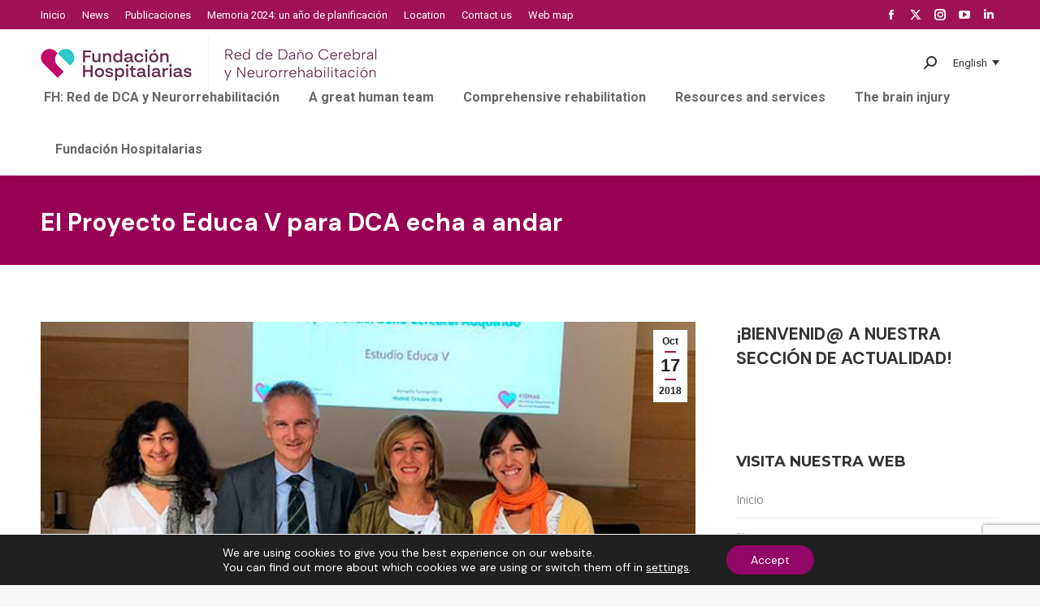

--- FILE ---
content_type: text/html; charset=UTF-8
request_url: https://xn--daocerebral-2db.es/en/proyecto-educa-v-objetivo-cuidar-mejor-a-quienes-cuidan-a-las-personas-con-dano-cerebral/
body_size: 30432
content:
<!DOCTYPE html>
<!--[if !(IE 6) | !(IE 7) | !(IE 8)  ]><!-->
<html lang="en-US" prefix="og: https://ogp.me/ns#" class="no-js">
<!--<![endif]-->
<head>
	<meta charset="UTF-8" />
		<meta name="viewport" content="width=device-width, initial-scale=1, maximum-scale=1, user-scalable=0">
		<meta name="theme-color" content="#9f1254"/>	<link rel="profile" href="https://gmpg.org/xfn/11" />
	<link rel="alternate" hreflang="es-es" href="https://xn--daocerebral-2db.es/proyecto-educa-v-objetivo-cuidar-mejor-a-quienes-cuidan-a-las-personas-con-dano-cerebral/" />
<link rel="alternate" hreflang="en-us" href="https://xn--daocerebral-2db.es/en/proyecto-educa-v-objetivo-cuidar-mejor-a-quienes-cuidan-a-las-personas-con-dano-cerebral/" />
<link rel="alternate" hreflang="eu" href="https://xn--daocerebral-2db.es/eu/proyecto-educa-v-objetivo-cuidar-mejor-a-quienes-cuidan-a-las-personas-con-dano-cerebral/" />
<link rel="alternate" hreflang="ca" href="https://xn--daocerebral-2db.es/ca/proyecto-educa-v-objetivo-cuidar-mejor-a-quienes-cuidan-a-las-personas-con-dano-cerebral/" />
<link rel="alternate" hreflang="x-default" href="https://xn--daocerebral-2db.es/proyecto-educa-v-objetivo-cuidar-mejor-a-quienes-cuidan-a-las-personas-con-dano-cerebral/" />

<!-- Search Engine Optimization by Rank Math - https://rankmath.com/ -->
<title>El Proyecto Educa V para DCA echa a andar - Red Menni</title>
<meta name="description" content="La Red Menni de Daño Cerebral de Hermanas Hospitalarias convocó a profesionales de 11 centros distintos vinculados a la atención del DCA para presentar este"/>
<meta name="robots" content="index, follow, max-snippet:-1, max-video-preview:-1, max-image-preview:large"/>
<link rel="canonical" href="https://xn--daocerebral-2db.es/en/proyecto-educa-v-objetivo-cuidar-mejor-a-quienes-cuidan-a-las-personas-con-dano-cerebral/" />
<meta property="og:locale" content="en_US" />
<meta property="og:type" content="article" />
<meta property="og:title" content="El Proyecto Educa V para DCA echa a andar - Red Menni" />
<meta property="og:description" content="La Red Menni de Daño Cerebral de Hermanas Hospitalarias convocó a profesionales de 11 centros distintos vinculados a la atención del DCA para presentar este" />
<meta property="og:url" content="https://xn--daocerebral-2db.es/en/proyecto-educa-v-objetivo-cuidar-mejor-a-quienes-cuidan-a-las-personas-con-dano-cerebral/" />
<meta property="og:site_name" content="Red Menni" />
<meta property="article:section" content="Activities" />
<meta property="og:updated_time" content="2024-01-06T17:06:24+00:00" />
<meta property="og:image" content="https://xn--daocerebral-2db.es/wp-content/uploads/2018/10/Educa-VB.jpg" />
<meta property="og:image:secure_url" content="https://xn--daocerebral-2db.es/wp-content/uploads/2018/10/Educa-VB.jpg" />
<meta property="og:image:width" content="600" />
<meta property="og:image:height" content="598" />
<meta property="og:image:alt" content="El Proyecto Educa V para DCA echa a andar" />
<meta property="og:image:type" content="image/jpeg" />
<meta property="article:published_time" content="2018-10-17T08:13:23+00:00" />
<meta property="article:modified_time" content="2024-01-06T17:06:24+00:00" />
<meta name="twitter:card" content="summary_large_image" />
<meta name="twitter:title" content="El Proyecto Educa V para DCA echa a andar - Red Menni" />
<meta name="twitter:description" content="La Red Menni de Daño Cerebral de Hermanas Hospitalarias convocó a profesionales de 11 centros distintos vinculados a la atención del DCA para presentar este" />
<meta name="twitter:image" content="https://xn--daocerebral-2db.es/wp-content/uploads/2018/10/Educa-VB.jpg" />
<meta name="twitter:label1" content="Written by" />
<meta name="twitter:data1" content="dcerebral" />
<meta name="twitter:label2" content="Time to read" />
<meta name="twitter:data2" content="6 minutes" />
<script type="application/ld+json" class="rank-math-schema">{"@context":"https://schema.org","@graph":[{"@type":["Person","Organization"],"@id":"https://xn--daocerebral-2db.es/en/#person/","name":"Red Menni"},{"@type":"WebSite","@id":"https://xn--daocerebral-2db.es/en/#website/","url":"https://xn--daocerebral-2db.es/en/","name":"Red Menni","publisher":{"@id":"https://xn--daocerebral-2db.es/en/#person/"},"inLanguage":"en-US"},{"@type":"ImageObject","@id":"https://xn--daocerebral-2db.es/wp-content/uploads/2018/10/Educa-VB.jpg","url":"https://xn--daocerebral-2db.es/wp-content/uploads/2018/10/Educa-VB.jpg","width":"600","height":"598","inLanguage":"en-US"},{"@type":"WebPage","@id":"https://xn--daocerebral-2db.es/en/proyecto-educa-v-objetivo-cuidar-mejor-a-quienes-cuidan-a-las-personas-con-dano-cerebral/#webpage","url":"https://xn--daocerebral-2db.es/en/proyecto-educa-v-objetivo-cuidar-mejor-a-quienes-cuidan-a-las-personas-con-dano-cerebral/","name":"El Proyecto Educa V para DCA echa a andar - Red Menni","datePublished":"2018-10-17T08:13:23+00:00","dateModified":"2024-01-06T17:06:24+00:00","isPartOf":{"@id":"https://xn--daocerebral-2db.es/en/#website/"},"primaryImageOfPage":{"@id":"https://xn--daocerebral-2db.es/wp-content/uploads/2018/10/Educa-VB.jpg"},"inLanguage":"en-US"},{"@type":"Person","@id":"https://xn--daocerebral-2db.es/en/author/dcerebral/","name":"dcerebral","url":"https://xn--daocerebral-2db.es/en/author/dcerebral/","image":{"@type":"ImageObject","@id":"https://secure.gravatar.com/avatar/95a353c992877ebf60beb4521b681738?s=96&amp;d=mm&amp;r=g","url":"https://secure.gravatar.com/avatar/95a353c992877ebf60beb4521b681738?s=96&amp;d=mm&amp;r=g","caption":"dcerebral","inLanguage":"en-US"},"sameAs":["http://www.da\u00f1ocerebral.es"]},{"@type":"BlogPosting","headline":"El Proyecto Educa V para DCA echa a andar - Red Menni","datePublished":"2018-10-17T08:13:23+00:00","dateModified":"2024-01-06T17:06:24+00:00","articleSection":"Activities, Destacados, General, Noticias","author":{"@id":"https://xn--daocerebral-2db.es/en/author/dcerebral/","name":"dcerebral"},"publisher":{"@id":"https://xn--daocerebral-2db.es/en/#person/"},"description":"La Red Menni de Da\u00f1o Cerebral de Hermanas Hospitalarias convoc\u00f3 a profesionales de 11 centros distintos vinculados a la atenci\u00f3n del DCA para presentar este","name":"El Proyecto Educa V para DCA echa a andar - Red Menni","@id":"https://xn--daocerebral-2db.es/en/proyecto-educa-v-objetivo-cuidar-mejor-a-quienes-cuidan-a-las-personas-con-dano-cerebral/#richSnippet","isPartOf":{"@id":"https://xn--daocerebral-2db.es/en/proyecto-educa-v-objetivo-cuidar-mejor-a-quienes-cuidan-a-las-personas-con-dano-cerebral/#webpage"},"image":{"@id":"https://xn--daocerebral-2db.es/wp-content/uploads/2018/10/Educa-VB.jpg"},"inLanguage":"en-US","mainEntityOfPage":{"@id":"https://xn--daocerebral-2db.es/en/proyecto-educa-v-objetivo-cuidar-mejor-a-quienes-cuidan-a-las-personas-con-dano-cerebral/#webpage"}}]}</script>
<!-- /Rank Math WordPress SEO plugin -->

<link rel='dns-prefetch' href='//fonts.googleapis.com' />
<link rel="alternate" type="application/rss+xml" title="Red Menni &raquo; Feed" href="https://xn--daocerebral-2db.es/en/feed/" />
<link rel="alternate" type="application/rss+xml" title="Red Menni &raquo; Comments Feed" href="https://xn--daocerebral-2db.es/en/comments/feed/" />
<link rel="alternate" type="application/rss+xml" title="Red Menni &raquo; El Proyecto Educa V para DCA echa a andar Comments Feed" href="https://xn--daocerebral-2db.es/en/proyecto-educa-v-objetivo-cuidar-mejor-a-quienes-cuidan-a-las-personas-con-dano-cerebral/feed/" />
<script>
window._wpemojiSettings = {"baseUrl":"https:\/\/s.w.org\/images\/core\/emoji\/15.0.3\/72x72\/","ext":".png","svgUrl":"https:\/\/s.w.org\/images\/core\/emoji\/15.0.3\/svg\/","svgExt":".svg","source":{"concatemoji":"https:\/\/xn--daocerebral-2db.es\/wp-includes\/js\/wp-emoji-release.min.js?ver=6.5.7"}};
/*! This file is auto-generated */
!function(i,n){var o,s,e;function c(e){try{var t={supportTests:e,timestamp:(new Date).valueOf()};sessionStorage.setItem(o,JSON.stringify(t))}catch(e){}}function p(e,t,n){e.clearRect(0,0,e.canvas.width,e.canvas.height),e.fillText(t,0,0);var t=new Uint32Array(e.getImageData(0,0,e.canvas.width,e.canvas.height).data),r=(e.clearRect(0,0,e.canvas.width,e.canvas.height),e.fillText(n,0,0),new Uint32Array(e.getImageData(0,0,e.canvas.width,e.canvas.height).data));return t.every(function(e,t){return e===r[t]})}function u(e,t,n){switch(t){case"flag":return n(e,"\ud83c\udff3\ufe0f\u200d\u26a7\ufe0f","\ud83c\udff3\ufe0f\u200b\u26a7\ufe0f")?!1:!n(e,"\ud83c\uddfa\ud83c\uddf3","\ud83c\uddfa\u200b\ud83c\uddf3")&&!n(e,"\ud83c\udff4\udb40\udc67\udb40\udc62\udb40\udc65\udb40\udc6e\udb40\udc67\udb40\udc7f","\ud83c\udff4\u200b\udb40\udc67\u200b\udb40\udc62\u200b\udb40\udc65\u200b\udb40\udc6e\u200b\udb40\udc67\u200b\udb40\udc7f");case"emoji":return!n(e,"\ud83d\udc26\u200d\u2b1b","\ud83d\udc26\u200b\u2b1b")}return!1}function f(e,t,n){var r="undefined"!=typeof WorkerGlobalScope&&self instanceof WorkerGlobalScope?new OffscreenCanvas(300,150):i.createElement("canvas"),a=r.getContext("2d",{willReadFrequently:!0}),o=(a.textBaseline="top",a.font="600 32px Arial",{});return e.forEach(function(e){o[e]=t(a,e,n)}),o}function t(e){var t=i.createElement("script");t.src=e,t.defer=!0,i.head.appendChild(t)}"undefined"!=typeof Promise&&(o="wpEmojiSettingsSupports",s=["flag","emoji"],n.supports={everything:!0,everythingExceptFlag:!0},e=new Promise(function(e){i.addEventListener("DOMContentLoaded",e,{once:!0})}),new Promise(function(t){var n=function(){try{var e=JSON.parse(sessionStorage.getItem(o));if("object"==typeof e&&"number"==typeof e.timestamp&&(new Date).valueOf()<e.timestamp+604800&&"object"==typeof e.supportTests)return e.supportTests}catch(e){}return null}();if(!n){if("undefined"!=typeof Worker&&"undefined"!=typeof OffscreenCanvas&&"undefined"!=typeof URL&&URL.createObjectURL&&"undefined"!=typeof Blob)try{var e="postMessage("+f.toString()+"("+[JSON.stringify(s),u.toString(),p.toString()].join(",")+"));",r=new Blob([e],{type:"text/javascript"}),a=new Worker(URL.createObjectURL(r),{name:"wpTestEmojiSupports"});return void(a.onmessage=function(e){c(n=e.data),a.terminate(),t(n)})}catch(e){}c(n=f(s,u,p))}t(n)}).then(function(e){for(var t in e)n.supports[t]=e[t],n.supports.everything=n.supports.everything&&n.supports[t],"flag"!==t&&(n.supports.everythingExceptFlag=n.supports.everythingExceptFlag&&n.supports[t]);n.supports.everythingExceptFlag=n.supports.everythingExceptFlag&&!n.supports.flag,n.DOMReady=!1,n.readyCallback=function(){n.DOMReady=!0}}).then(function(){return e}).then(function(){var e;n.supports.everything||(n.readyCallback(),(e=n.source||{}).concatemoji?t(e.concatemoji):e.wpemoji&&e.twemoji&&(t(e.twemoji),t(e.wpemoji)))}))}((window,document),window._wpemojiSettings);
</script>
<style id='wp-emoji-styles-inline-css'>

	img.wp-smiley, img.emoji {
		display: inline !important;
		border: none !important;
		box-shadow: none !important;
		height: 1em !important;
		width: 1em !important;
		margin: 0 0.07em !important;
		vertical-align: -0.1em !important;
		background: none !important;
		padding: 0 !important;
	}
</style>
<style id='wp-block-library-inline-css'>
:root{--wp-admin-theme-color:#007cba;--wp-admin-theme-color--rgb:0,124,186;--wp-admin-theme-color-darker-10:#006ba1;--wp-admin-theme-color-darker-10--rgb:0,107,161;--wp-admin-theme-color-darker-20:#005a87;--wp-admin-theme-color-darker-20--rgb:0,90,135;--wp-admin-border-width-focus:2px;--wp-block-synced-color:#7a00df;--wp-block-synced-color--rgb:122,0,223;--wp-bound-block-color:#9747ff}@media (min-resolution:192dpi){:root{--wp-admin-border-width-focus:1.5px}}.wp-element-button{cursor:pointer}:root{--wp--preset--font-size--normal:16px;--wp--preset--font-size--huge:42px}:root .has-very-light-gray-background-color{background-color:#eee}:root .has-very-dark-gray-background-color{background-color:#313131}:root .has-very-light-gray-color{color:#eee}:root .has-very-dark-gray-color{color:#313131}:root .has-vivid-green-cyan-to-vivid-cyan-blue-gradient-background{background:linear-gradient(135deg,#00d084,#0693e3)}:root .has-purple-crush-gradient-background{background:linear-gradient(135deg,#34e2e4,#4721fb 50%,#ab1dfe)}:root .has-hazy-dawn-gradient-background{background:linear-gradient(135deg,#faaca8,#dad0ec)}:root .has-subdued-olive-gradient-background{background:linear-gradient(135deg,#fafae1,#67a671)}:root .has-atomic-cream-gradient-background{background:linear-gradient(135deg,#fdd79a,#004a59)}:root .has-nightshade-gradient-background{background:linear-gradient(135deg,#330968,#31cdcf)}:root .has-midnight-gradient-background{background:linear-gradient(135deg,#020381,#2874fc)}.has-regular-font-size{font-size:1em}.has-larger-font-size{font-size:2.625em}.has-normal-font-size{font-size:var(--wp--preset--font-size--normal)}.has-huge-font-size{font-size:var(--wp--preset--font-size--huge)}.has-text-align-center{text-align:center}.has-text-align-left{text-align:left}.has-text-align-right{text-align:right}#end-resizable-editor-section{display:none}.aligncenter{clear:both}.items-justified-left{justify-content:flex-start}.items-justified-center{justify-content:center}.items-justified-right{justify-content:flex-end}.items-justified-space-between{justify-content:space-between}.screen-reader-text{border:0;clip:rect(1px,1px,1px,1px);-webkit-clip-path:inset(50%);clip-path:inset(50%);height:1px;margin:-1px;overflow:hidden;padding:0;position:absolute;width:1px;word-wrap:normal!important}.screen-reader-text:focus{background-color:#ddd;clip:auto!important;-webkit-clip-path:none;clip-path:none;color:#444;display:block;font-size:1em;height:auto;left:5px;line-height:normal;padding:15px 23px 14px;text-decoration:none;top:5px;width:auto;z-index:100000}html :where(.has-border-color){border-style:solid}html :where([style*=border-top-color]){border-top-style:solid}html :where([style*=border-right-color]){border-right-style:solid}html :where([style*=border-bottom-color]){border-bottom-style:solid}html :where([style*=border-left-color]){border-left-style:solid}html :where([style*=border-width]){border-style:solid}html :where([style*=border-top-width]){border-top-style:solid}html :where([style*=border-right-width]){border-right-style:solid}html :where([style*=border-bottom-width]){border-bottom-style:solid}html :where([style*=border-left-width]){border-left-style:solid}html :where(img[class*=wp-image-]){height:auto;max-width:100%}:where(figure){margin:0 0 1em}html :where(.is-position-sticky){--wp-admin--admin-bar--position-offset:var(--wp-admin--admin-bar--height,0px)}@media screen and (max-width:600px){html :where(.is-position-sticky){--wp-admin--admin-bar--position-offset:0px}}
</style>
<style id='classic-theme-styles-inline-css'>
/*! This file is auto-generated */
.wp-block-button__link{color:#fff;background-color:#32373c;border-radius:9999px;box-shadow:none;text-decoration:none;padding:calc(.667em + 2px) calc(1.333em + 2px);font-size:1.125em}.wp-block-file__button{background:#32373c;color:#fff;text-decoration:none}
</style>
<link rel='stylesheet' id='contact-form-7-css' href='https://xn--daocerebral-2db.es/wp-content/plugins/contact-form-7/includes/css/styles.css?ver=5.9.3' media='all' />
<link rel='stylesheet' id='related-frontend-css-css' href='https://xn--daocerebral-2db.es/wp-content/plugins/related/css/frontend-style.css?ver=3.4.0' media='all' />
<link rel='stylesheet' id='the7-font-css' href='https://xn--daocerebral-2db.es/wp-content/themes/dt-the7/fonts/icomoon-the7-font/icomoon-the7-font.min.css?ver=11.11.3' media='all' />
<link rel='stylesheet' id='the7-awesome-fonts-css' href='https://xn--daocerebral-2db.es/wp-content/themes/dt-the7/fonts/FontAwesome/css/all.min.css?ver=11.11.3' media='all' />
<link rel='stylesheet' id='dt-web-fonts-css' href='https://fonts.googleapis.com/css?family=Roboto:400,600,700%7CRoboto+Condensed:400,600,700%7CDM+Sans:400,600,700,normal%7CMontserrat:400,600,700%7COpen+Sans:400,600,700' media='all' />
<link rel='stylesheet' id='dt-main-css' href='https://xn--daocerebral-2db.es/wp-content/themes/dt-the7/css/main.min.css?ver=11.11.3' media='all' />
<style id='dt-main-inline-css'>
body #load {
  display: block;
  height: 100%;
  overflow: hidden;
  position: fixed;
  width: 100%;
  z-index: 9901;
  opacity: 1;
  visibility: visible;
  transition: all .35s ease-out;
}
.load-wrap {
  width: 100%;
  height: 100%;
  background-position: center center;
  background-repeat: no-repeat;
  text-align: center;
  display: -ms-flexbox;
  display: -ms-flex;
  display: flex;
  -ms-align-items: center;
  -ms-flex-align: center;
  align-items: center;
  -ms-flex-flow: column wrap;
  flex-flow: column wrap;
  -ms-flex-pack: center;
  -ms-justify-content: center;
  justify-content: center;
}
.load-wrap > svg {
  position: absolute;
  top: 50%;
  left: 50%;
  transform: translate(-50%,-50%);
}
#load {
  background: var(--the7-elementor-beautiful-loading-bg,#ffffff);
  --the7-beautiful-spinner-color2: var(--the7-beautiful-spinner-color,rgba(51,51,51,0.3));
}

</style>
<link rel='stylesheet' id='the7-custom-scrollbar-css' href='https://xn--daocerebral-2db.es/wp-content/themes/dt-the7/lib/custom-scrollbar/custom-scrollbar.min.css?ver=11.11.3' media='all' />
<link rel='stylesheet' id='the7-wpbakery-css' href='https://xn--daocerebral-2db.es/wp-content/themes/dt-the7/css/wpbakery.min.css?ver=11.11.3' media='all' />
<link rel='stylesheet' id='the7-core-css' href='https://xn--daocerebral-2db.es/wp-content/plugins/dt-the7-core/assets/css/post-type.min.css?ver=2.7.9' media='all' />
<link rel='stylesheet' id='the7-css-vars-css' href='https://xn--daocerebral-2db.es/wp-content/uploads/the7-css/css-vars.css?ver=de582285d20b' media='all' />
<link rel='stylesheet' id='dt-custom-css' href='https://xn--daocerebral-2db.es/wp-content/uploads/the7-css/custom.css?ver=de582285d20b' media='all' />
<link rel='stylesheet' id='dt-media-css' href='https://xn--daocerebral-2db.es/wp-content/uploads/the7-css/media.css?ver=de582285d20b' media='all' />
<link rel='stylesheet' id='the7-mega-menu-css' href='https://xn--daocerebral-2db.es/wp-content/uploads/the7-css/mega-menu.css?ver=de582285d20b' media='all' />
<link rel='stylesheet' id='the7-elements-albums-portfolio-css' href='https://xn--daocerebral-2db.es/wp-content/uploads/the7-css/the7-elements-albums-portfolio.css?ver=de582285d20b' media='all' />
<link rel='stylesheet' id='wpml.less-css' href='https://xn--daocerebral-2db.es/wp-content/uploads/the7-css/compatibility/wpml.css?ver=de582285d20b' media='all' />
<link rel='stylesheet' id='the7-elements-css' href='https://xn--daocerebral-2db.es/wp-content/uploads/the7-css/post-type-dynamic.css?ver=de582285d20b' media='all' />
<link rel='stylesheet' id='style-css' href='https://xn--daocerebral-2db.es/wp-content/themes/dt-the7-child/style.css?ver=11.11.3' media='all' />
<link rel='stylesheet' id='moove_gdpr_frontend-css' href='https://xn--daocerebral-2db.es/wp-content/plugins/gdpr-cookie-compliance/dist/styles/gdpr-main-nf.css?ver=4.13.4' media='all' />
<style id='moove_gdpr_frontend-inline-css'>
				#moove_gdpr_cookie_modal .moove-gdpr-modal-content .moove-gdpr-tab-main h3.tab-title, 
				#moove_gdpr_cookie_modal .moove-gdpr-modal-content .moove-gdpr-tab-main span.tab-title,
				#moove_gdpr_cookie_modal .moove-gdpr-modal-content .moove-gdpr-modal-left-content #moove-gdpr-menu li a, 
				#moove_gdpr_cookie_modal .moove-gdpr-modal-content .moove-gdpr-modal-left-content #moove-gdpr-menu li button,
				#moove_gdpr_cookie_modal .moove-gdpr-modal-content .moove-gdpr-modal-left-content .moove-gdpr-branding-cnt a,
				#moove_gdpr_cookie_modal .moove-gdpr-modal-content .moove-gdpr-modal-footer-content .moove-gdpr-button-holder a.mgbutton, 
				#moove_gdpr_cookie_modal .moove-gdpr-modal-content .moove-gdpr-modal-footer-content .moove-gdpr-button-holder button.mgbutton,
				#moove_gdpr_cookie_modal .cookie-switch .cookie-slider:after, 
				#moove_gdpr_cookie_modal .cookie-switch .slider:after, 
				#moove_gdpr_cookie_modal .switch .cookie-slider:after, 
				#moove_gdpr_cookie_modal .switch .slider:after,
				#moove_gdpr_cookie_info_bar .moove-gdpr-info-bar-container .moove-gdpr-info-bar-content p, 
				#moove_gdpr_cookie_info_bar .moove-gdpr-info-bar-container .moove-gdpr-info-bar-content p a,
				#moove_gdpr_cookie_info_bar .moove-gdpr-info-bar-container .moove-gdpr-info-bar-content a.mgbutton, 
				#moove_gdpr_cookie_info_bar .moove-gdpr-info-bar-container .moove-gdpr-info-bar-content button.mgbutton,
				#moove_gdpr_cookie_modal .moove-gdpr-modal-content .moove-gdpr-tab-main .moove-gdpr-tab-main-content h1, 
				#moove_gdpr_cookie_modal .moove-gdpr-modal-content .moove-gdpr-tab-main .moove-gdpr-tab-main-content h2, 
				#moove_gdpr_cookie_modal .moove-gdpr-modal-content .moove-gdpr-tab-main .moove-gdpr-tab-main-content h3, 
				#moove_gdpr_cookie_modal .moove-gdpr-modal-content .moove-gdpr-tab-main .moove-gdpr-tab-main-content h4, 
				#moove_gdpr_cookie_modal .moove-gdpr-modal-content .moove-gdpr-tab-main .moove-gdpr-tab-main-content h5, 
				#moove_gdpr_cookie_modal .moove-gdpr-modal-content .moove-gdpr-tab-main .moove-gdpr-tab-main-content h6,
				#moove_gdpr_cookie_modal .moove-gdpr-modal-content.moove_gdpr_modal_theme_v2 .moove-gdpr-modal-title .tab-title,
				#moove_gdpr_cookie_modal .moove-gdpr-modal-content.moove_gdpr_modal_theme_v2 .moove-gdpr-tab-main h3.tab-title, 
				#moove_gdpr_cookie_modal .moove-gdpr-modal-content.moove_gdpr_modal_theme_v2 .moove-gdpr-tab-main span.tab-title,
				#moove_gdpr_cookie_modal .moove-gdpr-modal-content.moove_gdpr_modal_theme_v2 .moove-gdpr-branding-cnt a {
				 	font-weight: inherit				}
			#moove_gdpr_cookie_modal,#moove_gdpr_cookie_info_bar,.gdpr_cookie_settings_shortcode_content{font-family:inherit}#moove_gdpr_save_popup_settings_button{background-color:#373737;color:#fff}#moove_gdpr_save_popup_settings_button:hover{background-color:#000}#moove_gdpr_cookie_info_bar .moove-gdpr-info-bar-container .moove-gdpr-info-bar-content a.mgbutton,#moove_gdpr_cookie_info_bar .moove-gdpr-info-bar-container .moove-gdpr-info-bar-content button.mgbutton{background-color:#920668}#moove_gdpr_cookie_modal .moove-gdpr-modal-content .moove-gdpr-modal-footer-content .moove-gdpr-button-holder a.mgbutton,#moove_gdpr_cookie_modal .moove-gdpr-modal-content .moove-gdpr-modal-footer-content .moove-gdpr-button-holder button.mgbutton,.gdpr_cookie_settings_shortcode_content .gdpr-shr-button.button-green{background-color:#920668;border-color:#920668}#moove_gdpr_cookie_modal .moove-gdpr-modal-content .moove-gdpr-modal-footer-content .moove-gdpr-button-holder a.mgbutton:hover,#moove_gdpr_cookie_modal .moove-gdpr-modal-content .moove-gdpr-modal-footer-content .moove-gdpr-button-holder button.mgbutton:hover,.gdpr_cookie_settings_shortcode_content .gdpr-shr-button.button-green:hover{background-color:#fff;color:#920668}#moove_gdpr_cookie_modal .moove-gdpr-modal-content .moove-gdpr-modal-close i,#moove_gdpr_cookie_modal .moove-gdpr-modal-content .moove-gdpr-modal-close span.gdpr-icon{background-color:#920668;border:1px solid #920668}#moove_gdpr_cookie_info_bar span.change-settings-button.focus-g,#moove_gdpr_cookie_info_bar span.change-settings-button:focus,#moove_gdpr_cookie_info_bar button.change-settings-button.focus-g,#moove_gdpr_cookie_info_bar button.change-settings-button:focus{-webkit-box-shadow:0 0 1px 3px #920668;-moz-box-shadow:0 0 1px 3px #920668;box-shadow:0 0 1px 3px #920668}#moove_gdpr_cookie_modal .moove-gdpr-modal-content .moove-gdpr-modal-close i:hover,#moove_gdpr_cookie_modal .moove-gdpr-modal-content .moove-gdpr-modal-close span.gdpr-icon:hover,#moove_gdpr_cookie_info_bar span[data-href]>u.change-settings-button{color:#920668}#moove_gdpr_cookie_modal .moove-gdpr-modal-content .moove-gdpr-modal-left-content #moove-gdpr-menu li.menu-item-selected a span.gdpr-icon,#moove_gdpr_cookie_modal .moove-gdpr-modal-content .moove-gdpr-modal-left-content #moove-gdpr-menu li.menu-item-selected button span.gdpr-icon{color:inherit}#moove_gdpr_cookie_modal .moove-gdpr-modal-content .moove-gdpr-modal-left-content #moove-gdpr-menu li a span.gdpr-icon,#moove_gdpr_cookie_modal .moove-gdpr-modal-content .moove-gdpr-modal-left-content #moove-gdpr-menu li button span.gdpr-icon{color:inherit}#moove_gdpr_cookie_modal .gdpr-acc-link{line-height:0;font-size:0;color:transparent;position:absolute}#moove_gdpr_cookie_modal .moove-gdpr-modal-content .moove-gdpr-modal-close:hover i,#moove_gdpr_cookie_modal .moove-gdpr-modal-content .moove-gdpr-modal-left-content #moove-gdpr-menu li a,#moove_gdpr_cookie_modal .moove-gdpr-modal-content .moove-gdpr-modal-left-content #moove-gdpr-menu li button,#moove_gdpr_cookie_modal .moove-gdpr-modal-content .moove-gdpr-modal-left-content #moove-gdpr-menu li button i,#moove_gdpr_cookie_modal .moove-gdpr-modal-content .moove-gdpr-modal-left-content #moove-gdpr-menu li a i,#moove_gdpr_cookie_modal .moove-gdpr-modal-content .moove-gdpr-tab-main .moove-gdpr-tab-main-content a:hover,#moove_gdpr_cookie_info_bar.moove-gdpr-dark-scheme .moove-gdpr-info-bar-container .moove-gdpr-info-bar-content a.mgbutton:hover,#moove_gdpr_cookie_info_bar.moove-gdpr-dark-scheme .moove-gdpr-info-bar-container .moove-gdpr-info-bar-content button.mgbutton:hover,#moove_gdpr_cookie_info_bar.moove-gdpr-dark-scheme .moove-gdpr-info-bar-container .moove-gdpr-info-bar-content a:hover,#moove_gdpr_cookie_info_bar.moove-gdpr-dark-scheme .moove-gdpr-info-bar-container .moove-gdpr-info-bar-content button:hover,#moove_gdpr_cookie_info_bar.moove-gdpr-dark-scheme .moove-gdpr-info-bar-container .moove-gdpr-info-bar-content span.change-settings-button:hover,#moove_gdpr_cookie_info_bar.moove-gdpr-dark-scheme .moove-gdpr-info-bar-container .moove-gdpr-info-bar-content button.change-settings-button:hover,#moove_gdpr_cookie_info_bar.moove-gdpr-dark-scheme .moove-gdpr-info-bar-container .moove-gdpr-info-bar-content u.change-settings-button:hover,#moove_gdpr_cookie_info_bar span[data-href]>u.change-settings-button,#moove_gdpr_cookie_info_bar.moove-gdpr-dark-scheme .moove-gdpr-info-bar-container .moove-gdpr-info-bar-content a.mgbutton.focus-g,#moove_gdpr_cookie_info_bar.moove-gdpr-dark-scheme .moove-gdpr-info-bar-container .moove-gdpr-info-bar-content button.mgbutton.focus-g,#moove_gdpr_cookie_info_bar.moove-gdpr-dark-scheme .moove-gdpr-info-bar-container .moove-gdpr-info-bar-content a.focus-g,#moove_gdpr_cookie_info_bar.moove-gdpr-dark-scheme .moove-gdpr-info-bar-container .moove-gdpr-info-bar-content button.focus-g,#moove_gdpr_cookie_info_bar.moove-gdpr-dark-scheme .moove-gdpr-info-bar-container .moove-gdpr-info-bar-content a.mgbutton:focus,#moove_gdpr_cookie_info_bar.moove-gdpr-dark-scheme .moove-gdpr-info-bar-container .moove-gdpr-info-bar-content button.mgbutton:focus,#moove_gdpr_cookie_info_bar.moove-gdpr-dark-scheme .moove-gdpr-info-bar-container .moove-gdpr-info-bar-content a:focus,#moove_gdpr_cookie_info_bar.moove-gdpr-dark-scheme .moove-gdpr-info-bar-container .moove-gdpr-info-bar-content button:focus,#moove_gdpr_cookie_info_bar.moove-gdpr-dark-scheme .moove-gdpr-info-bar-container .moove-gdpr-info-bar-content span.change-settings-button.focus-g,span.change-settings-button:focus,button.change-settings-button.focus-g,button.change-settings-button:focus,#moove_gdpr_cookie_info_bar.moove-gdpr-dark-scheme .moove-gdpr-info-bar-container .moove-gdpr-info-bar-content u.change-settings-button.focus-g,#moove_gdpr_cookie_info_bar.moove-gdpr-dark-scheme .moove-gdpr-info-bar-container .moove-gdpr-info-bar-content u.change-settings-button:focus{color:#920668}#moove_gdpr_cookie_modal.gdpr_lightbox-hide{display:none}
</style>
<script src="https://xn--daocerebral-2db.es/wp-includes/js/jquery/jquery.min.js?ver=3.7.1" id="jquery-core-js"></script>
<script src="https://xn--daocerebral-2db.es/wp-includes/js/jquery/jquery-migrate.min.js?ver=3.4.1" id="jquery-migrate-js"></script>
<script id="wpml-cookie-js-extra">
var wpml_cookies = {"wp-wpml_current_language":{"value":"en","expires":1,"path":"\/"}};
var wpml_cookies = {"wp-wpml_current_language":{"value":"en","expires":1,"path":"\/"}};
</script>
<script src="https://xn--daocerebral-2db.es/wp-content/plugins/sitepress-multilingual-cms/res/js/cookies/language-cookie.js?ver=4.6.9" id="wpml-cookie-js" defer data-wp-strategy="defer"></script>
<script src="https://xn--daocerebral-2db.es/wp-content/plugins/sitepress-multilingual-cms/templates/language-switchers/legacy-dropdown-click/script.min.js?ver=1" id="wpml-legacy-dropdown-click-0-js"></script>
<script id="wpml-browser-redirect-js-extra">
var wpml_browser_redirect_params = {"pageLanguage":"en","languageUrls":{"es_es":"https:\/\/xn--daocerebral-2db.es\/proyecto-educa-v-objetivo-cuidar-mejor-a-quienes-cuidan-a-las-personas-con-dano-cerebral\/","es":"https:\/\/xn--daocerebral-2db.es\/proyecto-educa-v-objetivo-cuidar-mejor-a-quienes-cuidan-a-las-personas-con-dano-cerebral\/","en_us":"https:\/\/xn--daocerebral-2db.es\/en\/proyecto-educa-v-objetivo-cuidar-mejor-a-quienes-cuidan-a-las-personas-con-dano-cerebral\/","en":"https:\/\/xn--daocerebral-2db.es\/en\/proyecto-educa-v-objetivo-cuidar-mejor-a-quienes-cuidan-a-las-personas-con-dano-cerebral\/","us":"https:\/\/xn--daocerebral-2db.es\/en\/proyecto-educa-v-objetivo-cuidar-mejor-a-quienes-cuidan-a-las-personas-con-dano-cerebral\/","eu":"https:\/\/xn--daocerebral-2db.es\/eu\/proyecto-educa-v-objetivo-cuidar-mejor-a-quienes-cuidan-a-las-personas-con-dano-cerebral\/","ca":"https:\/\/xn--daocerebral-2db.es\/ca\/proyecto-educa-v-objetivo-cuidar-mejor-a-quienes-cuidan-a-las-personas-con-dano-cerebral\/"},"cookie":{"name":"_icl_visitor_lang_js","domain":"xn--daocerebral-2db.es","path":"\/","expiration":24}};
</script>
<script src="https://xn--daocerebral-2db.es/wp-content/plugins/sitepress-multilingual-cms/dist/js/browser-redirect/app.js?ver=4.6.9" id="wpml-browser-redirect-js"></script>
<script id="dt-above-fold-js-extra">
var dtLocal = {"themeUrl":"https:\/\/xn--daocerebral-2db.es\/wp-content\/themes\/dt-the7","passText":"To view this protected post, enter the password below:","moreButtonText":{"loading":"Loading...","loadMore":"Load more"},"postID":"39773","ajaxurl":"https:\/\/xn--daocerebral-2db.es\/wp-admin\/admin-ajax.php","REST":{"baseUrl":"https:\/\/xn--daocerebral-2db.es\/en\/wp-json\/the7\/v1","endpoints":{"sendMail":"\/send-mail"}},"contactMessages":{"required":"One or more fields have an error. Please check and try again.","terms":"Please accept the privacy policy.","fillTheCaptchaError":"Please, fill the captcha."},"captchaSiteKey":"","ajaxNonce":"bc6dd9425f","pageData":"","themeSettings":{"smoothScroll":"off","lazyLoading":false,"desktopHeader":{"height":180},"ToggleCaptionEnabled":"disabled","ToggleCaption":"Navigation","floatingHeader":{"showAfter":220,"showMenu":false,"height":60,"logo":{"showLogo":true,"html":"<img class=\" preload-me\" src=\"https:\/\/xn--daocerebral-2db.es\/wp-content\/uploads\/2025\/01\/Fundacion-Hospitalarias-Red-de-DCyN_420.png\" srcset=\"https:\/\/xn--daocerebral-2db.es\/wp-content\/uploads\/2025\/01\/Fundacion-Hospitalarias-Red-de-DCyN_420.png 420w, https:\/\/xn--daocerebral-2db.es\/wp-content\/uploads\/2025\/01\/Fundacion-Hospitalarias-Red-de-DCyN_420.png 420w\" width=\"420\" height=\"67\"   sizes=\"420px\" alt=\"Red Menni\" \/>","url":"https:\/\/xn--daocerebral-2db.es\/en\/"}},"topLine":{"floatingTopLine":{"logo":{"showLogo":false,"html":""}}},"mobileHeader":{"firstSwitchPoint":1170,"secondSwitchPoint":778,"firstSwitchPointHeight":60,"secondSwitchPointHeight":60,"mobileToggleCaptionEnabled":"disabled","mobileToggleCaption":"Men\u00fa"},"stickyMobileHeaderFirstSwitch":{"logo":{"html":"<img class=\" preload-me\" src=\"https:\/\/xn--daocerebral-2db.es\/wp-content\/uploads\/2025\/01\/Fundacion-Hospitalarias-Red-de-DCyN-pequeno.png\" srcset=\"https:\/\/xn--daocerebral-2db.es\/wp-content\/uploads\/2025\/01\/Fundacion-Hospitalarias-Red-de-DCyN-pequeno.png 1504w, https:\/\/xn--daocerebral-2db.es\/wp-content\/uploads\/2025\/01\/Fundacion-Hospitalarias-Red-de-DCyN-pequeno.png 1504w\" width=\"1504\" height=\"256\"   sizes=\"1504px\" alt=\"Red Menni\" \/>"}},"stickyMobileHeaderSecondSwitch":{"logo":{"html":"<img class=\" preload-me\" src=\"https:\/\/xn--daocerebral-2db.es\/wp-content\/uploads\/2025\/01\/Fundacion-Hospitalarias-Red-de-DCyN-pequeno.png\" srcset=\"https:\/\/xn--daocerebral-2db.es\/wp-content\/uploads\/2025\/01\/Fundacion-Hospitalarias-Red-de-DCyN-pequeno.png 1504w, https:\/\/xn--daocerebral-2db.es\/wp-content\/uploads\/2025\/01\/Fundacion-Hospitalarias-Red-de-DCyN-pequeno.png 1504w\" width=\"1504\" height=\"256\"   sizes=\"1504px\" alt=\"Red Menni\" \/>"}},"sidebar":{"switchPoint":992},"boxedWidth":"1450px"},"VCMobileScreenWidth":"768"};
var dtShare = {"shareButtonText":{"facebook":"Share on Facebook","twitter":"Share on X","pinterest":"Pin it","linkedin":"Share on Linkedin","whatsapp":"Share on Whatsapp"},"overlayOpacity":"85"};
</script>
<script src="https://xn--daocerebral-2db.es/wp-content/themes/dt-the7/js/above-the-fold.min.js?ver=11.11.3" id="dt-above-fold-js"></script>
<script></script><link rel="https://api.w.org/" href="https://xn--daocerebral-2db.es/en/wp-json/" /><link rel="alternate" type="application/json" href="https://xn--daocerebral-2db.es/en/wp-json/wp/v2/posts/39773" /><link rel="EditURI" type="application/rsd+xml" title="RSD" href="https://xn--daocerebral-2db.es/xmlrpc.php?rsd" />
<meta name="generator" content="WordPress 6.5.7" />
<link rel='shortlink' href='https://xn--daocerebral-2db.es/en/?p=39773' />
<link rel="alternate" type="application/json+oembed" href="https://xn--daocerebral-2db.es/en/wp-json/oembed/1.0/embed?url=https%3A%2F%2Fxn--daocerebral-2db.es%2Fen%2Fproyecto-educa-v-objetivo-cuidar-mejor-a-quienes-cuidan-a-las-personas-con-dano-cerebral%2F" />
<link rel="alternate" type="text/xml+oembed" href="https://xn--daocerebral-2db.es/en/wp-json/oembed/1.0/embed?url=https%3A%2F%2Fxn--daocerebral-2db.es%2Fen%2Fproyecto-educa-v-objetivo-cuidar-mejor-a-quienes-cuidan-a-las-personas-con-dano-cerebral%2F&#038;format=xml" />
<meta name="generator" content="WPML ver:4.6.9 stt:16,8,1,2;" />
<link rel="pingback" href="https://xn--daocerebral-2db.es/xmlrpc.php">
<meta property="og:site_name" content="Red Menni" />
<meta property="og:title" content="El Proyecto Educa V para DCA echa a andar" />
<meta property="og:description" content="La Red Menni de Daño Cerebral de Hermanas Hospitalarias convocó a profesionales de 11 centros distintos vinculados a la atención del DCA para presentar este proyecto, que tiene como objetivo cuidar mejor a quienes cuidan a las personas con daño cerebral. Las personas que atienden a un familiar con daño cerebral pueden verse expuestas a&hellip;" />
<meta property="og:image" content="https://xn--daocerebral-2db.es/wp-content/uploads/2018/10/Educa-VB.jpg" />
<meta property="og:url" content="https://xn--daocerebral-2db.es/en/proyecto-educa-v-objetivo-cuidar-mejor-a-quienes-cuidan-a-las-personas-con-dano-cerebral/" />
<meta property="og:type" content="article" />
<meta name="generator" content="Powered by WPBakery Page Builder - drag and drop page builder for WordPress."/>
<meta name="generator" content="Powered by Slider Revolution 6.6.20 - responsive, Mobile-Friendly Slider Plugin for WordPress with comfortable drag and drop interface." />
<script type="text/javascript" id="the7-loader-script">
document.addEventListener("DOMContentLoaded", function(event) {
	var load = document.getElementById("load");
	if(!load.classList.contains('loader-removed')){
		var removeLoading = setTimeout(function() {
			load.className += " loader-removed";
		}, 300);
	}
});
</script>
		<link rel="icon" href="https://xn--daocerebral-2db.es/wp-content/uploads/2025/01/favi16.png" type="image/png" sizes="16x16"/><link rel="icon" href="https://xn--daocerebral-2db.es/wp-content/uploads/2025/01/favi32.png" type="image/png" sizes="32x32"/><link rel="apple-touch-icon" sizes="152x152" href="https://xn--daocerebral-2db.es/wp-content/uploads/2025/01/favi152.png"><script>function setREVStartSize(e){
			//window.requestAnimationFrame(function() {
				window.RSIW = window.RSIW===undefined ? window.innerWidth : window.RSIW;
				window.RSIH = window.RSIH===undefined ? window.innerHeight : window.RSIH;
				try {
					var pw = document.getElementById(e.c).parentNode.offsetWidth,
						newh;
					pw = pw===0 || isNaN(pw) || (e.l=="fullwidth" || e.layout=="fullwidth") ? window.RSIW : pw;
					e.tabw = e.tabw===undefined ? 0 : parseInt(e.tabw);
					e.thumbw = e.thumbw===undefined ? 0 : parseInt(e.thumbw);
					e.tabh = e.tabh===undefined ? 0 : parseInt(e.tabh);
					e.thumbh = e.thumbh===undefined ? 0 : parseInt(e.thumbh);
					e.tabhide = e.tabhide===undefined ? 0 : parseInt(e.tabhide);
					e.thumbhide = e.thumbhide===undefined ? 0 : parseInt(e.thumbhide);
					e.mh = e.mh===undefined || e.mh=="" || e.mh==="auto" ? 0 : parseInt(e.mh,0);
					if(e.layout==="fullscreen" || e.l==="fullscreen")
						newh = Math.max(e.mh,window.RSIH);
					else{
						e.gw = Array.isArray(e.gw) ? e.gw : [e.gw];
						for (var i in e.rl) if (e.gw[i]===undefined || e.gw[i]===0) e.gw[i] = e.gw[i-1];
						e.gh = e.el===undefined || e.el==="" || (Array.isArray(e.el) && e.el.length==0)? e.gh : e.el;
						e.gh = Array.isArray(e.gh) ? e.gh : [e.gh];
						for (var i in e.rl) if (e.gh[i]===undefined || e.gh[i]===0) e.gh[i] = e.gh[i-1];
											
						var nl = new Array(e.rl.length),
							ix = 0,
							sl;
						e.tabw = e.tabhide>=pw ? 0 : e.tabw;
						e.thumbw = e.thumbhide>=pw ? 0 : e.thumbw;
						e.tabh = e.tabhide>=pw ? 0 : e.tabh;
						e.thumbh = e.thumbhide>=pw ? 0 : e.thumbh;
						for (var i in e.rl) nl[i] = e.rl[i]<window.RSIW ? 0 : e.rl[i];
						sl = nl[0];
						for (var i in nl) if (sl>nl[i] && nl[i]>0) { sl = nl[i]; ix=i;}
						var m = pw>(e.gw[ix]+e.tabw+e.thumbw) ? 1 : (pw-(e.tabw+e.thumbw)) / (e.gw[ix]);
						newh =  (e.gh[ix] * m) + (e.tabh + e.thumbh);
					}
					var el = document.getElementById(e.c);
					if (el!==null && el) el.style.height = newh+"px";
					el = document.getElementById(e.c+"_wrapper");
					if (el!==null && el) {
						el.style.height = newh+"px";
						el.style.display = "block";
					}
				} catch(e){
					console.log("Failure at Presize of Slider:" + e)
				}
			//});
		  };</script>
<noscript><style> .wpb_animate_when_almost_visible { opacity: 1; }</style></noscript><style id='the7-custom-inline-css' type='text/css'>
.post-thumbnail img {  pointer-events: none;}

.wp-caption-text {
        text-align: center;
    float: none!important;
    clear: both;
}

.btn-bg-off .dt-btn:not(.btn-light):not(.light-bg-btn):not(.outline-btn):not(.outline-bg-btn):not(.btn-custom-style):not(:hover), .btn-bg-off .mec-event-footer .mec-booking-button:not(:hover), .btn-bg-off .give-btn.give-btn-reveal:not(:hover), .btn-bg-off .give-submit.give-btn:not(:hover) {
    background-color: #971452;
}

a.author.vcard{display:none;}


.sidebar-content .custom-categories a span.item-num, .sidebar-content .cat-item a span.item-num {
	display: none;}

body.single-portfolio .entry-content ul {
    margin-left: 20px;
}

h1, h2, h3, h4, h5, h6 { clear:none;}

body.single-portfolio .entry-content ul {
    list-style:disc;}
body.single-portfolio .entry-content ol {
    list-style:auto;}

p {
    margin-top: 17px;
    margin-bottom: 17px;
}

.page-title .wf-wrap {
	min-height: 110px;}

blockquote:not(.elementor-blockquote),
blockquote:not(.elementor-blockquote) *,
.shortcode-pullquote,
.wp-block-quote cite {
  color: darkslategray;
}

.entry-content > p:first-of-type {
          
    font-weight: 900;
    text-transform: uppercase;
    padding-left: 2px;
    margin: 35px 0 21px 0;
    line-height: 1.5;
     color: #72787c;
    clear: both;
}

.btn-bg-off .mec-event-footer .mec-booking-button:not(:hover), .btn-bg-off .dt-form button:not(:hover), .btn-bg-off #page .widget .dt-form .dt-btn:not(:hover), .btn-bg-off .widget .dt-form .dt-btn:not(:hover), .btn-bg-off input[type="reset"]:not(:hover), .btn-bg-off .wpcf7-submit:not(:hover), .btn-bg-off .nsu-submit:not(:hover), .btn-bg-off .dt-wc-btn:not(:hover), .btn-bg-off input#place_order:not(:hover), .btn-bg-off .woocommerce-Reviews .submit:not(.box-button):not(:hover), .btn-bg-off input.button:not(:hover), .btn-bg-off input[name="save_address"]:not(:hover), .btn-bg-off .wc-layout-list .woo-buttons a:not(:hover), .btn-bg-off .post-password-form input[type="submit"]:not(:hover), .btn-bg-off .mc4wp-form input[type="submit"]:not(:hover), .btn-bg-off div.mc4wp-form button[type="submit"]:not(:hover), .btn-bg-off .tml-submit-wrap input[type="submit"]:not(:hover), .btn-bg-off .wpcf7-form input[type="submit"]:not(:hover), .btn-bg-off input[type="submit"]:not([name="update_cart"]):not(:hover), .btn-bg-off .woocommerce-widget-layered-nav-dropdown__submit:not(:hover), .btn-bg-off .give-btn.give-btn-reveal:not(:hover), .btn-bg-off .give-submit.give-btn:not(:hover), .btn-bg-off .wc-block-filter-submit-button:not(:hover) {
  background: #757575!important;
}
</style>
</head>
<body id="the7-body" class="post-template-default single single-post postid-39773 single-format-standard wp-embed-responsive the7-core-ver-2.7.9 boxed-layout dt-responsive-on right-mobile-menu-close-icon ouside-menu-close-icon mobile-hamburger-close-bg-enable mobile-hamburger-close-bg-hover-enable  fade-medium-mobile-menu-close-icon fade-medium-menu-close-icon srcset-enabled btn-flat custom-btn-color btn-bg-off custom-btn-hover-color sticky-mobile-header top-header first-switch-logo-left first-switch-menu-right second-switch-logo-left second-switch-menu-right right-mobile-menu layzr-loading-on dt-wpml popup-message-style the7-ver-11.11.3 dt-fa-compatibility wpb-js-composer js-comp-ver-7.5 vc_responsive">
<!-- The7 11.11.3 -->
<div id="load" class="spinner-loader">
	<div class="load-wrap"><style type="text/css">
    [class*="the7-spinner-animate-"]{
        animation: spinner-animation 1s cubic-bezier(1,1,1,1) infinite;
        x:46.5px;
        y:40px;
        width:7px;
        height:20px;
        fill:var(--the7-beautiful-spinner-color2);
        opacity: 0.2;
    }
    .the7-spinner-animate-2{
        animation-delay: 0.083s;
    }
    .the7-spinner-animate-3{
        animation-delay: 0.166s;
    }
    .the7-spinner-animate-4{
         animation-delay: 0.25s;
    }
    .the7-spinner-animate-5{
         animation-delay: 0.33s;
    }
    .the7-spinner-animate-6{
         animation-delay: 0.416s;
    }
    .the7-spinner-animate-7{
         animation-delay: 0.5s;
    }
    .the7-spinner-animate-8{
         animation-delay: 0.58s;
    }
    .the7-spinner-animate-9{
         animation-delay: 0.666s;
    }
    .the7-spinner-animate-10{
         animation-delay: 0.75s;
    }
    .the7-spinner-animate-11{
        animation-delay: 0.83s;
    }
    .the7-spinner-animate-12{
        animation-delay: 0.916s;
    }
    @keyframes spinner-animation{
        from {
            opacity: 1;
        }
        to{
            opacity: 0;
        }
    }
</style>
<svg width="75px" height="75px" xmlns="http://www.w3.org/2000/svg" viewBox="0 0 100 100" preserveAspectRatio="xMidYMid">
	<rect class="the7-spinner-animate-1" rx="5" ry="5" transform="rotate(0 50 50) translate(0 -30)"></rect>
	<rect class="the7-spinner-animate-2" rx="5" ry="5" transform="rotate(30 50 50) translate(0 -30)"></rect>
	<rect class="the7-spinner-animate-3" rx="5" ry="5" transform="rotate(60 50 50) translate(0 -30)"></rect>
	<rect class="the7-spinner-animate-4" rx="5" ry="5" transform="rotate(90 50 50) translate(0 -30)"></rect>
	<rect class="the7-spinner-animate-5" rx="5" ry="5" transform="rotate(120 50 50) translate(0 -30)"></rect>
	<rect class="the7-spinner-animate-6" rx="5" ry="5" transform="rotate(150 50 50) translate(0 -30)"></rect>
	<rect class="the7-spinner-animate-7" rx="5" ry="5" transform="rotate(180 50 50) translate(0 -30)"></rect>
	<rect class="the7-spinner-animate-8" rx="5" ry="5" transform="rotate(210 50 50) translate(0 -30)"></rect>
	<rect class="the7-spinner-animate-9" rx="5" ry="5" transform="rotate(240 50 50) translate(0 -30)"></rect>
	<rect class="the7-spinner-animate-10" rx="5" ry="5" transform="rotate(270 50 50) translate(0 -30)"></rect>
	<rect class="the7-spinner-animate-11" rx="5" ry="5" transform="rotate(300 50 50) translate(0 -30)"></rect>
	<rect class="the7-spinner-animate-12" rx="5" ry="5" transform="rotate(330 50 50) translate(0 -30)"></rect>
</svg></div>
</div>
<div id="page" class="boxed">
	<a class="skip-link screen-reader-text" href="#content">Skip to content</a>

<div class="masthead classic-header center widgets full-height shadow-decoration shadow-mobile-header-decoration small-mobile-menu-icon dt-parent-menu-clickable show-sub-menu-on-hover show-device-logo show-mobile-logo"  role="banner">

	<div class="top-bar top-bar-line-hide">
	<div class="top-bar-bg" ></div>
	<div class="left-widgets mini-widgets"><div class="mini-nav show-on-desktop near-logo-first-switch hide-on-second-switch list-type-menu list-type-menu-first-switch list-type-menu-second-switch"><ul id="top-menu"><li class="menu-item menu-item-type-post_type menu-item-object-page menu-item-home menu-item-2680 first depth-0"><a href='https://xn--daocerebral-2db.es/en/' data-level='1'><span class="menu-item-text"><span class="menu-text">Inicio</span></span></a></li> <li class="menu-item menu-item-type-post_type menu-item-object-page current_page_parent menu-item-7 depth-0"><a href='https://xn--daocerebral-2db.es/en/news/' data-level='1'><span class="menu-item-text"><span class="menu-text">News</span></span></a></li> <li class="menu-item menu-item-type-post_type menu-item-object-page menu-item-19726 depth-0"><a href='https://xn--daocerebral-2db.es/en/grid-publicaciones/' data-level='1'><span class="menu-item-text"><span class="menu-text">Publicaciones</span></span></a></li> <li class="menu-item menu-item-type-post_type menu-item-object-page menu-item-45651 depth-0"><a href='https://xn--daocerebral-2db.es/en/hermanas-hospitalarias-publica-la-memoria-de-la-red-menni/' data-level='1'><span class="menu-item-text"><span class="menu-text">Memoria 2024: un año de planificación</span></span></a></li> <li class="menu-item menu-item-type-post_type menu-item-object-page menu-item-13 depth-0"><a href='https://xn--daocerebral-2db.es/en/location/' data-level='1'><span class="menu-item-text"><span class="menu-text">Location</span></span></a></li> <li class="menu-item menu-item-type-post_type menu-item-object-page menu-item-52 depth-0"><a href='https://xn--daocerebral-2db.es/en/contact-us/' data-level='1'><span class="menu-item-text"><span class="menu-text">Contact us</span></span></a></li> <li class="menu-item menu-item-type-post_type menu-item-object-page menu-item-97 last depth-0"><a href='https://xn--daocerebral-2db.es/en/web-map/' data-level='1'><span class="menu-item-text"><span class="menu-text">Web map</span></span></a></li> </ul><div class="menu-select"><span class="customSelect1"><span class="customSelectInner"><i class=" the7-mw-icon-dropdown-menu-bold"></i>tu equipo</span></span></div></div></div><div class="right-widgets mini-widgets"><div class="soc-ico show-on-desktop in-top-bar-right in-top-bar disabled-bg accent-border border-on hover-accent-bg hover-disabled-border  hover-border-off"><a title="Facebook page opens in new window" href="https://www.facebook.com/DCerebralMenni/" target="_blank" class="facebook"><span class="soc-font-icon"></span><span class="screen-reader-text">Facebook page opens in new window</span></a><a title="X page opens in new window" href="https://twitter.com/dc_menni" target="_blank" class="twitter"><span class="soc-font-icon"></span><span class="screen-reader-text">X page opens in new window</span></a><a title="Instagram page opens in new window" href="https://www.instagram.com/redmenni.dca.hh" target="_blank" class="instagram"><span class="soc-font-icon"></span><span class="screen-reader-text">Instagram page opens in new window</span></a><a title="YouTube page opens in new window" href="https://www.youtube.com/user/dcmenni" target="_blank" class="you-tube"><span class="soc-font-icon"></span><span class="screen-reader-text">YouTube page opens in new window</span></a><a title="Linkedin page opens in new window" href="https://www.linkedin.com/company/red-de-menni-de-da%C3%B1o-cerebral-de-hermanas-hospitalarias/" target="_blank" class="linkedin"><span class="soc-font-icon"></span><span class="screen-reader-text">Linkedin page opens in new window</span></a></div></div></div>

	<header class="header-bar">

		<div class="branding">
	<div id="site-title" class="assistive-text">Red Menni</div>
	<div id="site-description" class="assistive-text">Red Menni de Daño Cerebral, desde 1992</div>
	<a class="same-logo" href="https://xn--daocerebral-2db.es/en/"><img class=" preload-me" src="https://xn--daocerebral-2db.es/wp-content/uploads/2025/01/Fundacion-Hospitalarias-Red-de-DCyN_420.png" srcset="https://xn--daocerebral-2db.es/wp-content/uploads/2025/01/Fundacion-Hospitalarias-Red-de-DCyN_420.png 420w, https://xn--daocerebral-2db.es/wp-content/uploads/2025/01/Fundacion-Hospitalarias-Red-de-DCyN_420.png 420w" width="420" height="67"   sizes="420px" alt="Red Menni" /><img class="mobile-logo preload-me" src="https://xn--daocerebral-2db.es/wp-content/uploads/2025/01/Fundacion-Hospitalarias-Red-de-DCyN-pequeno.png" srcset="https://xn--daocerebral-2db.es/wp-content/uploads/2025/01/Fundacion-Hospitalarias-Red-de-DCyN-pequeno.png 1504w, https://xn--daocerebral-2db.es/wp-content/uploads/2025/01/Fundacion-Hospitalarias-Red-de-DCyN-pequeno.png 1504w" width="1504" height="256"   sizes="1504px" alt="Red Menni" /></a><div class="mini-widgets"></div><div class="mini-widgets"><div class="mini-search show-on-desktop near-logo-first-switch near-logo-second-switch popup-search custom-icon"><form class="searchform mini-widget-searchform" role="search" method="get" action="https://xn--daocerebral-2db.es/en/">

	<div class="screen-reader-text">Search:</div>

	
		<a href="" class="submit text-disable"><i class=" mw-icon the7-mw-icon-search-bold"></i></a>
		<div class="popup-search-wrap">
			<input type="text" class="field searchform-s" name="s" value="" placeholder="Type and hit enter …" title="Search form"/>
			<a href="" class="search-icon"><i class="the7-mw-icon-search-bold"></i></a>
		</div>

	<input type="hidden" name="lang" value="en"/>		<input type="submit" class="assistive-text searchsubmit" value="Go!"/>
</form>
</div><div class="mini-wpml show-on-desktop near-logo-first-switch in-menu-second-switch">
<div class="wpml-ls-statics-shortcode_actions wpml-ls wpml-ls-legacy-dropdown-click js-wpml-ls-legacy-dropdown-click" id="lang_sel_click">
	<ul>

		<li class="wpml-ls-slot-shortcode_actions wpml-ls-item wpml-ls-item-en wpml-ls-current-language wpml-ls-item-legacy-dropdown-click">

			<a href="#" class="js-wpml-ls-item-toggle wpml-ls-item-toggle lang_sel_sel icl-en">
                <span class="wpml-ls-native icl_lang_sel_native">English</span></a>

			<ul class="js-wpml-ls-sub-menu wpml-ls-sub-menu">
				
					<li class="icl-es wpml-ls-slot-shortcode_actions wpml-ls-item wpml-ls-item-es wpml-ls-first-item">
						<a href="https://xn--daocerebral-2db.es/proyecto-educa-v-objetivo-cuidar-mejor-a-quienes-cuidan-a-las-personas-con-dano-cerebral/" class="wpml-ls-link">
                            <span class="wpml-ls-native icl_lang_sel_native" lang="es">Castellano</span></a>
					</li>

				
					<li class="icl-eu wpml-ls-slot-shortcode_actions wpml-ls-item wpml-ls-item-eu">
						<a href="https://xn--daocerebral-2db.es/eu/proyecto-educa-v-objetivo-cuidar-mejor-a-quienes-cuidan-a-las-personas-con-dano-cerebral/" class="wpml-ls-link">
                            <span class="wpml-ls-native icl_lang_sel_native" lang="eu">Euskara</span></a>
					</li>

				
					<li class="icl-ca wpml-ls-slot-shortcode_actions wpml-ls-item wpml-ls-item-ca wpml-ls-last-item">
						<a href="https://xn--daocerebral-2db.es/ca/proyecto-educa-v-objetivo-cuidar-mejor-a-quienes-cuidan-a-las-personas-con-dano-cerebral/" class="wpml-ls-link">
                            <span class="wpml-ls-native icl_lang_sel_native" lang="ca">Valencià</span></a>
					</li>

							</ul>

		</li>

	</ul>
</div>
</div></div></div>

		<nav class="navigation">

			<ul id="primary-menu" class="main-nav underline-decoration upwards-line outside-item-remove-margin"><li class="menu-item menu-item-type-post_type menu-item-object-page menu-item-has-children menu-item-16099 first has-children depth-0"><a href='https://xn--daocerebral-2db.es/en/fh-red-de-dca-y-neurorrehabilitacion/' data-level='1'><span class="menu-item-text"><span class="menu-text">FH: Red de DCA y Neurorrehabilitación</span></span></a><ul class="sub-nav hover-style-bg level-arrows-on"><li class="menu-item menu-item-type-post_type menu-item-object-page menu-item-40512 first depth-1"><a href='https://xn--daocerebral-2db.es/en/fh-red-de-dca-y-neurorrehabilitacion/red-de-dca-y-neurorrehabilitacion-tenerife/' data-level='2'><span class="menu-item-text"><span class="menu-text">Canarias</span></span></a></li> <li class="menu-item menu-item-type-post_type menu-item-object-page menu-item-16100 depth-1"><a href='https://xn--daocerebral-2db.es/en/fh-red-de-dca-y-neurorrehabilitacion/red-de-dca-y-neurorrehabilitacion-cantabria/' data-level='2'><span class="menu-item-text"><span class="menu-text">Cantabria</span></span></a></li> <li class="menu-item menu-item-type-post_type menu-item-object-page menu-item-16103 depth-1"><a href='https://xn--daocerebral-2db.es/en/fh-red-de-dca-y-neurorrehabilitacion/red-de-dca-y-neurorrehabilitacion-madrid/' data-level='2'><span class="menu-item-text"><span class="menu-text">Madrid</span></span></a></li> <li class="menu-item menu-item-type-post_type menu-item-object-page menu-item-16104 depth-1"><a href='https://xn--daocerebral-2db.es/en/fh-red-de-dca-y-neurorrehabilitacion/red-de-dca-y-neurorrehabilitacion-euskadi/' data-level='2'><span class="menu-item-text"><span class="menu-text">País Vasco</span></span></a></li> <li class="menu-item menu-item-type-post_type menu-item-object-page menu-item-16102 depth-1"><a href='https://xn--daocerebral-2db.es/en/fh-red-de-dca-y-neurorrehabilitacion/red-de-dca-y-neurorrehabilitacion-valencia/' data-level='2'><span class="menu-item-text"><span class="menu-text">Valencia</span></span></a></li> <li class="menu-item menu-item-type-post_type menu-item-object-page menu-item-16101 depth-1"><a href='https://xn--daocerebral-2db.es/en/fh-red-de-dca-y-neurorrehabilitacion/la-red-menni-en-valladolid/' data-level='2'><span class="menu-item-text"><span class="menu-text">Valladolid</span></span></a></li> </ul></li> <li class="menu-item menu-item-type-post_type menu-item-object-page menu-item-has-children menu-item-16225 has-children depth-0"><a href='https://xn--daocerebral-2db.es/en/a-great-human-team/' data-level='1'><span class="menu-item-text"><span class="menu-text">A great human team</span></span></a><ul class="sub-nav hover-style-bg level-arrows-on"><li class="menu-item menu-item-type-post_type menu-item-object-page menu-item-16232 first depth-1"><a href='https://xn--daocerebral-2db.es/en/a-great-human-team/jose-ignacio-quemada/' data-level='2'><span class="menu-item-text"><span class="menu-text">José Ignacio Quemada</span></span></a></li> <li class="menu-item menu-item-type-post_type menu-item-object-page menu-item-16229 depth-1"><a href='https://xn--daocerebral-2db.es/en/a-great-human-team/iban-arrien/' data-level='2'><span class="menu-item-text"><span class="menu-text">Iban Arrien</span></span></a></li> <li class="menu-item menu-item-type-post_type menu-item-object-page menu-item-16231 depth-1"><a href='https://xn--daocerebral-2db.es/en/a-great-human-team/inigo-urrutikoetxea/' data-level='2'><span class="menu-item-text"><span class="menu-text">Iñigo Urrutikoetxea</span></span></a></li> <li class="menu-item menu-item-type-post_type menu-item-object-page menu-item-90253 depth-1"><a href='https://xn--daocerebral-2db.es/en/a-great-human-team/irene-gurruchaga-gutierrez/' data-level='2'><span class="menu-item-text"><span class="menu-text">Irene Gurruchaga Gutiérrez</span></span></a></li> <li class="menu-item menu-item-type-post_type menu-item-object-page menu-item-87285 depth-1"><a href='https://xn--daocerebral-2db.es/en/a-great-human-team/irma-garcia-oliveros/' data-level='2'><span class="menu-item-text"><span class="menu-text">Irma García Oliveros</span></span></a></li> <li class="menu-item menu-item-type-post_type menu-item-object-page menu-item-94320 depth-1"><a href='https://xn--daocerebral-2db.es/en/a-great-human-team/juan-antonio-guzman/' data-level='2'><span class="menu-item-text"><span class="menu-text">Juan Antonio Guzmán</span></span></a></li> <li class="menu-item menu-item-type-post_type menu-item-object-page menu-item-16233 depth-1"><a href='https://xn--daocerebral-2db.es/en/a-great-human-team/juan-ignacio-marin/' data-level='2'><span class="menu-item-text"><span class="menu-text">Juan Ignacio Marín</span></span></a></li> <li class="menu-item menu-item-type-post_type menu-item-object-page menu-item-16227 depth-1"><a href='https://xn--daocerebral-2db.es/en/a-great-human-team/manuel-murie/' data-level='2'><span class="menu-item-text"><span class="menu-text">Manuel Murie</span></span></a></li> <li class="menu-item menu-item-type-post_type menu-item-object-page menu-item-16234 depth-1"><a href='https://xn--daocerebral-2db.es/en/a-great-human-team/marcos-rios/' data-level='2'><span class="menu-item-text"><span class="menu-text">Marcos Ríos</span></span></a></li> <li class="menu-item menu-item-type-post_type menu-item-object-page menu-item-16230 depth-1"><a href='https://xn--daocerebral-2db.es/en/a-great-human-team/eugenia-diaz-emparanza/' data-level='2'><span class="menu-item-text"><span class="menu-text">Mª Eugenia Díaz-Emparanza</span></span></a></li> <li class="menu-item menu-item-type-post_type menu-item-object-page menu-item-94319 depth-1"><a href='https://xn--daocerebral-2db.es/en/a-great-human-team/monica-valverde/' data-level='2'><span class="menu-item-text"><span class="menu-text">Mónica Valverde</span></span></a></li> <li class="menu-item menu-item-type-post_type menu-item-object-page menu-item-16236 depth-1"><a href='https://xn--daocerebral-2db.es/en/a-great-human-team/naiara-mimetza/' data-level='2'><span class="menu-item-text"><span class="menu-text">Naiara Mimetza</span></span></a></li> <li class="menu-item menu-item-type-post_type menu-item-object-page menu-item-16237 depth-1"><a href='https://xn--daocerebral-2db.es/en/a-great-human-team/noemi-alvarez/' data-level='2'><span class="menu-item-text"><span class="menu-text">Noemí Álvarez</span></span></a></li> <li class="menu-item menu-item-type-post_type menu-item-object-page menu-item-16239 depth-1"><a href='https://xn--daocerebral-2db.es/en/a-great-human-team/olatz-uriarte/' data-level='2'><span class="menu-item-text"><span class="menu-text">Olatz Uriarte</span></span></a></li> <li class="menu-item menu-item-type-post_type menu-item-object-page menu-item-16240 depth-1"><a href='https://xn--daocerebral-2db.es/en/a-great-human-team/paulina-oliva/' data-level='2'><span class="menu-item-text"><span class="menu-text">Paulina Oliva</span></span></a></li> <li class="menu-item menu-item-type-post_type menu-item-object-page menu-item-86852 depth-1"><a href='https://xn--daocerebral-2db.es/en/a-great-human-team/virginia-gonzalez/' data-level='2'><span class="menu-item-text"><span class="menu-text">Virginia González</span></span></a></li> <li class="menu-item menu-item-type-post_type menu-item-object-page menu-item-94087 depth-1"><a href='https://xn--daocerebral-2db.es/en/a-great-human-team/zaida-moreno/' data-level='2'><span class="menu-item-text"><span class="menu-text">Zaida Moreno</span></span></a></li> </ul></li> <li class="menu-item menu-item-type-post_type menu-item-object-page menu-item-has-children menu-item-101 has-children depth-0"><a href='https://xn--daocerebral-2db.es/en/comprehensive-rehabilitation/' data-level='1'><span class="menu-item-text"><span class="menu-text">Comprehensive rehabilitation</span></span></a><ul class="sub-nav hover-style-bg level-arrows-on"><li class="menu-item menu-item-type-post_type menu-item-object-page menu-item-16426 first depth-1"><a href='https://xn--daocerebral-2db.es/en/comprehensive-rehabilitation/childrens-rehabilitation-units/' data-level='2'><span class="menu-item-text"><span class="menu-text">Children’s Rehabilitation Units</span></span></a></li> <li class="menu-item menu-item-type-post_type menu-item-object-page menu-item-16427 depth-1"><a href='https://xn--daocerebral-2db.es/en/comprehensive-rehabilitation/support-and-advice-to-the-patients-family/' data-level='2'><span class="menu-item-text"><span class="menu-text">Support and advice to the patient’s family</span></span></a></li> </ul></li> <li class="menu-item menu-item-type-post_type menu-item-object-page menu-item-100 depth-0"><a href='https://xn--daocerebral-2db.es/en/resources-and-services/' data-level='1'><span class="menu-item-text"><span class="menu-text">Resources and services</span></span></a></li> <li class="menu-item menu-item-type-post_type menu-item-object-page menu-item-has-children menu-item-99 has-children depth-0"><a href='https://xn--daocerebral-2db.es/en/the-brain-injury/' data-level='1'><span class="menu-item-text"><span class="menu-text">The brain injury</span></span></a><ul class="sub-nav hover-style-bg level-arrows-on"><li class="menu-item menu-item-type-post_type menu-item-object-page menu-item-16395 first depth-1"><a href='https://xn--daocerebral-2db.es/en/the-brain-injury/causes-of-brain-injury/' data-level='2'><span class="menu-item-text"><span class="menu-text">Causes of brain injury</span></span></a></li> <li class="menu-item menu-item-type-post_type menu-item-object-page menu-item-16396 depth-1"><a href='https://xn--daocerebral-2db.es/en/the-brain-injury/consequences/' data-level='2'><span class="menu-item-text"><span class="menu-text">Consequences</span></span></a></li> <li class="menu-item menu-item-type-post_type menu-item-object-page menu-item-16397 depth-1"><a href='https://xn--daocerebral-2db.es/en/the-brain-injury/prevention/' data-level='2'><span class="menu-item-text"><span class="menu-text">Prevention</span></span></a></li> </ul></li> <li class="menu-item menu-item-type-post_type menu-item-object-page menu-item-98 last depth-0"><a href='https://xn--daocerebral-2db.es/en/fundacion-hospitalarias/' data-level='1'><span class="menu-item-text"><span class="menu-text">Fundación Hospitalarias</span></span></a></li> </ul>
			
		</nav>

	</header>

</div>
<div role="navigation" class="dt-mobile-header mobile-menu-show-divider">
	<div class="dt-close-mobile-menu-icon"><div class="close-line-wrap"><span class="close-line"></span><span class="close-line"></span><span class="close-line"></span></div></div>	<ul id="mobile-menu" class="mobile-main-nav">
		<li class="menu-item menu-item-type-post_type menu-item-object-page menu-item-has-children menu-item-16099 first has-children depth-0"><a href='https://xn--daocerebral-2db.es/en/fh-red-de-dca-y-neurorrehabilitacion/' data-level='1'><span class="menu-item-text"><span class="menu-text">FH: Red de DCA y Neurorrehabilitación</span></span></a><ul class="sub-nav hover-style-bg level-arrows-on"><li class="menu-item menu-item-type-post_type menu-item-object-page menu-item-40512 first depth-1"><a href='https://xn--daocerebral-2db.es/en/fh-red-de-dca-y-neurorrehabilitacion/red-de-dca-y-neurorrehabilitacion-tenerife/' data-level='2'><span class="menu-item-text"><span class="menu-text">Canarias</span></span></a></li> <li class="menu-item menu-item-type-post_type menu-item-object-page menu-item-16100 depth-1"><a href='https://xn--daocerebral-2db.es/en/fh-red-de-dca-y-neurorrehabilitacion/red-de-dca-y-neurorrehabilitacion-cantabria/' data-level='2'><span class="menu-item-text"><span class="menu-text">Cantabria</span></span></a></li> <li class="menu-item menu-item-type-post_type menu-item-object-page menu-item-16103 depth-1"><a href='https://xn--daocerebral-2db.es/en/fh-red-de-dca-y-neurorrehabilitacion/red-de-dca-y-neurorrehabilitacion-madrid/' data-level='2'><span class="menu-item-text"><span class="menu-text">Madrid</span></span></a></li> <li class="menu-item menu-item-type-post_type menu-item-object-page menu-item-16104 depth-1"><a href='https://xn--daocerebral-2db.es/en/fh-red-de-dca-y-neurorrehabilitacion/red-de-dca-y-neurorrehabilitacion-euskadi/' data-level='2'><span class="menu-item-text"><span class="menu-text">País Vasco</span></span></a></li> <li class="menu-item menu-item-type-post_type menu-item-object-page menu-item-16102 depth-1"><a href='https://xn--daocerebral-2db.es/en/fh-red-de-dca-y-neurorrehabilitacion/red-de-dca-y-neurorrehabilitacion-valencia/' data-level='2'><span class="menu-item-text"><span class="menu-text">Valencia</span></span></a></li> <li class="menu-item menu-item-type-post_type menu-item-object-page menu-item-16101 depth-1"><a href='https://xn--daocerebral-2db.es/en/fh-red-de-dca-y-neurorrehabilitacion/la-red-menni-en-valladolid/' data-level='2'><span class="menu-item-text"><span class="menu-text">Valladolid</span></span></a></li> </ul></li> <li class="menu-item menu-item-type-post_type menu-item-object-page menu-item-has-children menu-item-16225 has-children depth-0"><a href='https://xn--daocerebral-2db.es/en/a-great-human-team/' data-level='1'><span class="menu-item-text"><span class="menu-text">A great human team</span></span></a><ul class="sub-nav hover-style-bg level-arrows-on"><li class="menu-item menu-item-type-post_type menu-item-object-page menu-item-16232 first depth-1"><a href='https://xn--daocerebral-2db.es/en/a-great-human-team/jose-ignacio-quemada/' data-level='2'><span class="menu-item-text"><span class="menu-text">José Ignacio Quemada</span></span></a></li> <li class="menu-item menu-item-type-post_type menu-item-object-page menu-item-16229 depth-1"><a href='https://xn--daocerebral-2db.es/en/a-great-human-team/iban-arrien/' data-level='2'><span class="menu-item-text"><span class="menu-text">Iban Arrien</span></span></a></li> <li class="menu-item menu-item-type-post_type menu-item-object-page menu-item-16231 depth-1"><a href='https://xn--daocerebral-2db.es/en/a-great-human-team/inigo-urrutikoetxea/' data-level='2'><span class="menu-item-text"><span class="menu-text">Iñigo Urrutikoetxea</span></span></a></li> <li class="menu-item menu-item-type-post_type menu-item-object-page menu-item-90253 depth-1"><a href='https://xn--daocerebral-2db.es/en/a-great-human-team/irene-gurruchaga-gutierrez/' data-level='2'><span class="menu-item-text"><span class="menu-text">Irene Gurruchaga Gutiérrez</span></span></a></li> <li class="menu-item menu-item-type-post_type menu-item-object-page menu-item-87285 depth-1"><a href='https://xn--daocerebral-2db.es/en/a-great-human-team/irma-garcia-oliveros/' data-level='2'><span class="menu-item-text"><span class="menu-text">Irma García Oliveros</span></span></a></li> <li class="menu-item menu-item-type-post_type menu-item-object-page menu-item-94320 depth-1"><a href='https://xn--daocerebral-2db.es/en/a-great-human-team/juan-antonio-guzman/' data-level='2'><span class="menu-item-text"><span class="menu-text">Juan Antonio Guzmán</span></span></a></li> <li class="menu-item menu-item-type-post_type menu-item-object-page menu-item-16233 depth-1"><a href='https://xn--daocerebral-2db.es/en/a-great-human-team/juan-ignacio-marin/' data-level='2'><span class="menu-item-text"><span class="menu-text">Juan Ignacio Marín</span></span></a></li> <li class="menu-item menu-item-type-post_type menu-item-object-page menu-item-16227 depth-1"><a href='https://xn--daocerebral-2db.es/en/a-great-human-team/manuel-murie/' data-level='2'><span class="menu-item-text"><span class="menu-text">Manuel Murie</span></span></a></li> <li class="menu-item menu-item-type-post_type menu-item-object-page menu-item-16234 depth-1"><a href='https://xn--daocerebral-2db.es/en/a-great-human-team/marcos-rios/' data-level='2'><span class="menu-item-text"><span class="menu-text">Marcos Ríos</span></span></a></li> <li class="menu-item menu-item-type-post_type menu-item-object-page menu-item-16230 depth-1"><a href='https://xn--daocerebral-2db.es/en/a-great-human-team/eugenia-diaz-emparanza/' data-level='2'><span class="menu-item-text"><span class="menu-text">Mª Eugenia Díaz-Emparanza</span></span></a></li> <li class="menu-item menu-item-type-post_type menu-item-object-page menu-item-94319 depth-1"><a href='https://xn--daocerebral-2db.es/en/a-great-human-team/monica-valverde/' data-level='2'><span class="menu-item-text"><span class="menu-text">Mónica Valverde</span></span></a></li> <li class="menu-item menu-item-type-post_type menu-item-object-page menu-item-16236 depth-1"><a href='https://xn--daocerebral-2db.es/en/a-great-human-team/naiara-mimetza/' data-level='2'><span class="menu-item-text"><span class="menu-text">Naiara Mimetza</span></span></a></li> <li class="menu-item menu-item-type-post_type menu-item-object-page menu-item-16237 depth-1"><a href='https://xn--daocerebral-2db.es/en/a-great-human-team/noemi-alvarez/' data-level='2'><span class="menu-item-text"><span class="menu-text">Noemí Álvarez</span></span></a></li> <li class="menu-item menu-item-type-post_type menu-item-object-page menu-item-16239 depth-1"><a href='https://xn--daocerebral-2db.es/en/a-great-human-team/olatz-uriarte/' data-level='2'><span class="menu-item-text"><span class="menu-text">Olatz Uriarte</span></span></a></li> <li class="menu-item menu-item-type-post_type menu-item-object-page menu-item-16240 depth-1"><a href='https://xn--daocerebral-2db.es/en/a-great-human-team/paulina-oliva/' data-level='2'><span class="menu-item-text"><span class="menu-text">Paulina Oliva</span></span></a></li> <li class="menu-item menu-item-type-post_type menu-item-object-page menu-item-86852 depth-1"><a href='https://xn--daocerebral-2db.es/en/a-great-human-team/virginia-gonzalez/' data-level='2'><span class="menu-item-text"><span class="menu-text">Virginia González</span></span></a></li> <li class="menu-item menu-item-type-post_type menu-item-object-page menu-item-94087 depth-1"><a href='https://xn--daocerebral-2db.es/en/a-great-human-team/zaida-moreno/' data-level='2'><span class="menu-item-text"><span class="menu-text">Zaida Moreno</span></span></a></li> </ul></li> <li class="menu-item menu-item-type-post_type menu-item-object-page menu-item-has-children menu-item-101 has-children depth-0"><a href='https://xn--daocerebral-2db.es/en/comprehensive-rehabilitation/' data-level='1'><span class="menu-item-text"><span class="menu-text">Comprehensive rehabilitation</span></span></a><ul class="sub-nav hover-style-bg level-arrows-on"><li class="menu-item menu-item-type-post_type menu-item-object-page menu-item-16426 first depth-1"><a href='https://xn--daocerebral-2db.es/en/comprehensive-rehabilitation/childrens-rehabilitation-units/' data-level='2'><span class="menu-item-text"><span class="menu-text">Children’s Rehabilitation Units</span></span></a></li> <li class="menu-item menu-item-type-post_type menu-item-object-page menu-item-16427 depth-1"><a href='https://xn--daocerebral-2db.es/en/comprehensive-rehabilitation/support-and-advice-to-the-patients-family/' data-level='2'><span class="menu-item-text"><span class="menu-text">Support and advice to the patient’s family</span></span></a></li> </ul></li> <li class="menu-item menu-item-type-post_type menu-item-object-page menu-item-100 depth-0"><a href='https://xn--daocerebral-2db.es/en/resources-and-services/' data-level='1'><span class="menu-item-text"><span class="menu-text">Resources and services</span></span></a></li> <li class="menu-item menu-item-type-post_type menu-item-object-page menu-item-has-children menu-item-99 has-children depth-0"><a href='https://xn--daocerebral-2db.es/en/the-brain-injury/' data-level='1'><span class="menu-item-text"><span class="menu-text">The brain injury</span></span></a><ul class="sub-nav hover-style-bg level-arrows-on"><li class="menu-item menu-item-type-post_type menu-item-object-page menu-item-16395 first depth-1"><a href='https://xn--daocerebral-2db.es/en/the-brain-injury/causes-of-brain-injury/' data-level='2'><span class="menu-item-text"><span class="menu-text">Causes of brain injury</span></span></a></li> <li class="menu-item menu-item-type-post_type menu-item-object-page menu-item-16396 depth-1"><a href='https://xn--daocerebral-2db.es/en/the-brain-injury/consequences/' data-level='2'><span class="menu-item-text"><span class="menu-text">Consequences</span></span></a></li> <li class="menu-item menu-item-type-post_type menu-item-object-page menu-item-16397 depth-1"><a href='https://xn--daocerebral-2db.es/en/the-brain-injury/prevention/' data-level='2'><span class="menu-item-text"><span class="menu-text">Prevention</span></span></a></li> </ul></li> <li class="menu-item menu-item-type-post_type menu-item-object-page menu-item-98 last depth-0"><a href='https://xn--daocerebral-2db.es/en/fundacion-hospitalarias/' data-level='1'><span class="menu-item-text"><span class="menu-text">Fundación Hospitalarias</span></span></a></li> 	</ul>
	<div class='mobile-mini-widgets-in-menu'></div>
</div>


		<div class="page-title title-left solid-bg breadcrumbs-off breadcrumbs-mobile-off page-title-responsive-enabled">
			<div class="wf-wrap">

				<div class="page-title-head hgroup"><h1 class="entry-title">El Proyecto Educa V para DCA echa a andar</h1></div>			</div>
		</div>

		

<div id="main" class="sidebar-right sidebar-divider-off">

	
	<div class="main-gradient"></div>
	<div class="wf-wrap">
	<div class="wf-container-main">

	

			<div id="content" class="content" role="main">

				
<article id="post-39773" class="single-postlike vertical-fancy-style post-39773 post type-post status-publish format-standard has-post-thumbnail category-actividades-en category-destacados-en category-general-en category-noticias-en category-1004 category-1036 category-1003 category-1002 description-off">

	<div class="post-thumbnail"><div class="fancy-date"><a title="8:13" href="https://xn--daocerebral-2db.es/en/2018/10/17/"><span class="entry-month">Oct</span><span class="entry-date updated">17</span><span class="entry-year">2018</span></a></div><img class="preload-me lazy-load aspect" src="data:image/svg+xml,%3Csvg%20xmlns%3D&#39;http%3A%2F%2Fwww.w3.org%2F2000%2Fsvg&#39;%20viewBox%3D&#39;0%200%20600%20300&#39;%2F%3E" data-src="https://xn--daocerebral-2db.es/wp-content/uploads/2018/10/Educa-VB-600x300.jpg" data-srcset="https://xn--daocerebral-2db.es/wp-content/uploads/2018/10/Educa-VB-600x300.jpg 600w" loading="eager" style="--ratio: 600 / 300" sizes="(max-width: 600px) 100vw, 600px" width="600" height="300"  title="Educa-VB" alt="" /></div><div class="entry-content"><p>La Red Menni de Daño Cerebral de Hermanas Hospitalarias convocó a profesionales de 11 centros distintos vinculados a la atención del DCA para presentar este proyecto, que tiene como objetivo cuidar mejor a quienes cuidan a las personas con daño cerebral.</p>
<p>Las personas que atienden a un familiar con daño cerebral pueden verse expuestas a la sobrecarga, por la gravedad y la duración de la patología y por el efecto en sus vidas. Cerca del 95% de las personas que han sufrido un daño cerebral adquirido conviven en su domicilio y alguien de su familia se encarga de su cuidado tras la lesión. La Casa Provincial de Hermanas Hospitalarias en Madrid acogió el día 16 de octubre una jornada de formación con profesionales de otros centros que trabajan con personas con daño cerebral adquirido sobre el proyecto Educa V,  un estudio que da continuidad a la investigación planteada sobre la figura de la persona cuidadora y en el desarrollo de estrategias de ayuda para la mejora en las capacidades de afrontamiento personal ante el hecho del cuidado.</p>
<p>La persona cuidadora juega un papel fundamental en la recuperación y adaptación del paciente con DCA y suele ser la encargada de ayudarle a manejar las actividades de la vida diaria, como pueden ser el autocuidado, la alimentación, la asistencia sanitaria o los asuntos económicos. <strong>Varios estudios han documentado el impacto que produce la tarea del cuidado en quien la ejerce. Se ha detectado un aumento del riesgo de experimentar problemas de la salud física y psíquica, así como aislamiento social o desgaste económico.</strong> La literatura apunta que la prevalencia de trastornos psíquicos sufridos por las personas cuidadoras es del doble de la población general, siendo los más frecuentes la ansiedad, la depresión, las somatizaciones y el insomnio.</p>
<p><img fetchpriority="high" decoding="async" class="alignright size-full wp-image-39829" src="https://xn--daocerebral-2db.es/wp-content/uploads/2018/10/Educa-V.jpg" alt="Educa-V" width="600" height="298" srcset="https://xn--daocerebral-2db.es/wp-content/uploads/2018/10/Educa-V.jpg 600w, https://xn--daocerebral-2db.es/wp-content/uploads/2018/10/Educa-V-300x149.jpg 300w" sizes="(max-width: 600px) 100vw, 600px" /></p>
<h4><strong>La jornada </strong></h4>
<p>La presentación de la jornada corrió a cargo de los doctores <strong>José Antonio Larraz</strong>, director del Área Asistencial y Educativa de la <a href="http://www.hospitalarias.es/" target="_blank" rel="noopener">Provincia de España de Hermanas Hospitalarias</a>, y <a href="http://dañocerebral.es/tu-equipo-de-tratamiento/nacho-quemada/" target="_blank" rel="noopener"><strong>José Ignacio Quemada</strong></a>, director de la Red Menni de Daño Cerebral de la Institución. Educa V es un trabajo de investigación que <a href="http://www.aita-menni.org/es/noticias/psicologa-isabel-dominguez-defendio-tesis-10051.html" target="_blank" rel="noopener">nace en el seno de Hermanas Hospitalarias en áreas como la psicogeriatría</a> y que se ha querido adaptar ahora a la población con daño cerebral. <strong>El proyecto básicamente consiste en intervenciones en grupo con las familias de pacientes con daño cerebral con el objetivo de &#8220;cuidar  a quienes cuidan&#8221;.</strong> Se trata de intervenciones ya &#8220;protocolarizadas&#8221; con duración y con todos los objetivos específicos de las sesiones ya definidos.</p>
<p>Titulada &#8216;<em>El estudio de la efectividad de un programa de intervención psicosocial en la prevención o reducción de la sobrecarga del cuidador del paciente con daño cerebral adquirido&#8217;,</em> en esta jornada se presentaron los manuales de la persona que ha de hacer la intervención. Cada familiar tendrá un cuaderno con lo que se ha tratado y las tareas para casa. El propósito es <strong>formar a un buen grupo de profesionales de los distintos centros de la <a href="http://xn--daocerebral-2db.es/la-red-menni/" target="_blank" rel="noopener">Red Menni de Daño Cerebral de Hermanas Hospitalarias</a> y de otras entidades que colaborarán en el estudio para implementar herramientas de ayuda que contribuyan a aliviar la carga de las personas cuidadoras</strong>. También se invitó a profesionales del <strong>CEADAC</strong>, el centro público de referencia de daño cerebral en España; de los <strong>centros de <strong>rehabilitación </strong>del GRUPO POLIBEA</strong> y de asociaciones de daño cerebral: <b>ATENEU </b>de Castellón, <b>SARELA </b>de Galicia, y <strong>APANEFA</strong> de Madrid, entre otros.</p>
<p><img decoding="async" class="alignright wp-image-40058 size-full" title="Educa V se encuadra dentro de la línea de investigación en sobrecarga de la persona cuidadora que inició el doctor Manuel Martín Carrasco, director médico en la Clinica Psiquiátrica Padre Menni de Pamplona." src="https://xn--daocerebral-2db.es/wp-content/uploads/2018/10/Antecedente-Educa-V.jpg" alt="Antecedente Educa V" width="600" height="449" srcset="https://xn--daocerebral-2db.es/wp-content/uploads/2018/10/Antecedente-Educa-V.jpg 600w, https://xn--daocerebral-2db.es/wp-content/uploads/2018/10/Antecedente-Educa-V-300x224.jpg 300w, https://xn--daocerebral-2db.es/wp-content/uploads/2018/10/Antecedente-Educa-V-220x165.jpg 220w, https://xn--daocerebral-2db.es/wp-content/uploads/2018/10/Antecedente-Educa-V-460x345.jpg 460w" sizes="(max-width: 600px) 100vw, 600px" /></p>
<h4><strong>Proyecto Educa de Hermanas Hospitalarias</strong></h4>
<p>El Proyecto Educa ha sido objeto de varias tesis doctorales y publicaciones internacionales. Las ponentes, la doctora en Psicología <strong><a href="http://www.aita-menni.org/es/noticias/medios-comunicacion-hacen-investigacion-dominguez-10244.html" target="_blank" rel="noopener">Ana I. Domínguez</a></strong>, cuya tesis doctoral consistió precisamente en el <em>&#8216;Diseño y estudio de la eficacia de un programa de intervención psicosocial en la prevención o reducción de la sobrecarga del cuidador del paciente con síndrome demencial (Estudio Educa-Dos)&#8217;</em>; y las neuropsicólogas expertas en el trato con familias y pacientes con DCA <a href="http://xn--daocerebral-2db.es/profesionales-de-la-neuropsicologia-en-la-coordinacion-de-equipos-multidisciplinares/" target="_blank" rel="noopener"><strong>Noemí Álvarez</strong></a> y <a href="http://xn--daocerebral-2db.es/evaluacion-neuropsicologica-de-la-conducta-la-cognicion-social-y-la-calidad-de-vida/" target="_blank" rel="noopener"><strong>Marga Pascual</strong></a> explicaron por qué se quiere extender esta línea de trabajo, centrada hasta ahora en el desarrollo de herramientas para abordar la sobrecarga de cuidadores de personas con alzheimer, esquizofrenia y discapacidad intelectual con trastornos del comportamiento, al daño cerebral.</p>
<p>La jornada tuvo un especial interés por reunir a profesionales tanto de centros de Hermanas Hospitalarias como de otras organizaciones y asociaciones que trabajan en el ámbito del daño cerebral. A su término, <strong>las tres psicólogas docentes se mostraron ilusionadas porque el Proyecto Educa V echa a andar y por cómo fue recibido entre los profesionales asistentes de los 11 centros que pudieron tomar parte en este encuentro, aunque realistas por las dificultades que entraña un estudio multicéntrico. </strong></p>
<p><img decoding="async" class="alignright size-full wp-image-39933" src="https://xn--daocerebral-2db.es/wp-content/uploads/2018/10/Educa-V2.jpg" alt="Educa-V2" width="600" height="429" srcset="https://xn--daocerebral-2db.es/wp-content/uploads/2018/10/Educa-V2.jpg 600w, https://xn--daocerebral-2db.es/wp-content/uploads/2018/10/Educa-V2-300x214.jpg 300w" sizes="(max-width: 600px) 100vw, 600px" /></p>
<h4><strong>Programa de intervención psicoeducativa</strong></h4>
<p>El Programa Educa-V para familiares de personas con daño cerebral desarrolla una herramienta: un programa de intervención psicoeducativa. Se trata ahora de probarla en un estudio controlado con un grupo de intervención y otro de control, a fin de valorar si la intervención manualizada y estandarizada es eficaz para reducir la sobrecarga y proporcionar bienestar psíquico. Del estudio se obtendrá información importante y de gran ayuda para mejorar la situación de sobrecarga del cuidador y de la persona con Daño Cerebral.</p>
<p>Este proyecto de investigación ha sido presentado al Instituto de Salud Carlos III para optar a una beca del Fondo de Investigaciones Sanitarias (FIS) que ayude a su desarrollo. En anteriores estudios (Educa II y III) se obtuvo financiación de este Fondo de Investigación. Para es necesaria la colaboración de 2 profesionales de cada centro, que se incorporarán como investigadores en el estudio y quienes, por un lado, realizaran tareas de reclutamiento y valoración y, por otro lado, implementarán la intervención. El primer paso para la puesta en marcha de este proyecto es la jornada de formación de hoy en la que se presenta el estudio.</p>
<p>El estudio se encuadra dentro de la línea de investigación en sobrecarga de la persona cuidadora que  inició el doctor <strong>Manuel Martín Carrasco</strong>, director médico en la Clinica Psiquiátrica Padre Menni de Pamplona, con el equipo del <a href="http://www.fundacionmjr.org/IIP/" target="_blank" rel="noopener">Instituto de Investigaciones Psiquiátricas de Hermanas Hospitalarias</a> y que abordó la problemática en demencia, en trastorno mental grave y en discapacidad intelectual. <a href="https://www.fidmag.com/fidmag/index.php" target="_blank" rel="noopener">FIDMAG Hermanas Hospitalarias Research Foundation</a> es la entidad que da continuidad a este Proyecto Educa V.</p>
<h4><strong>Primeros pasos</strong></h4>
<p>Tras la jornada formación, <strong>se iniciará el reclutamiento de participantes</strong>, se realizarán las evaluaciones correspondientes, la cumplimentación de consentimientos informados y la aplicación del tratamiento. Para garantizar y cumplir las exigencias de la investigación, este estudio será sometido a la aprobación de un Comité Ético de Investigación.</p>
<p>El estudio, con diseño de ensayo clínico aleatorizado tiene como objetivo evaluar la eficacia de un programa de intervención psicosocial para prevenir o reducir la sobrecarga de las personas cuidadoras de pacientes con daño cerebral. La investigación permitirá también obtener tres objetivos secundarios de eficacia en salud psíquica de quienes prestan los cuidados: ansiedad, depresión y distrés. <strong>El estudio espera alcanzar una muestra de 200 participantes y se llevará a cabo en más de una decena de centros ambulatorios o de atención diurna pertenecientes a la red asistencial de las Hermanas Hospitalarias y a otras entidades de atención al daño cerebral.</strong></p>
<p>&nbsp;</p>
</div><div class="post-meta wf-mobile-collapsed"><div class="entry-meta"><a href="https://xn--daocerebral-2db.es/en/2018/10/17/" title="8:13" class="data-link" rel="bookmark"><time class="entry-date updated" datetime="2018-10-17T08:13:23+00:00">17 October, 2018</time></a><a href="https://xn--daocerebral-2db.es/en/proyecto-educa-v-objetivo-cuidar-mejor-a-quienes-cuidan-a-las-personas-con-dano-cerebral/#respond" class="comment-link" >Leave a comment</a></div></div><div class="single-share-box">
	<div class="share-link-description"><span class="share-link-icon"><svg version="1.1" id="Layer_1" xmlns="http://www.w3.org/2000/svg" xmlns:xlink="http://www.w3.org/1999/xlink" x="0px" y="0px" viewBox="0 0 16 16" style="enable-background:new 0 0 16 16;" xml:space="preserve"><path d="M11,2.5C11,1.1,12.1,0,13.5,0S16,1.1,16,2.5C16,3.9,14.9,5,13.5,5c-0.7,0-1.4-0.3-1.9-0.9L4.9,7.2c0.2,0.5,0.2,1,0,1.5l6.7,3.1c0.9-1,2.5-1.2,3.5-0.3s1.2,2.5,0.3,3.5s-2.5,1.2-3.5,0.3c-0.8-0.7-1.1-1.7-0.8-2.6L4.4,9.6c-0.9,1-2.5,1.2-3.5,0.3s-1.2-2.5-0.3-3.5s2.5-1.2,3.5-0.3c0.1,0.1,0.2,0.2,0.3,0.3l6.7-3.1C11,3,11,2.8,11,2.5z"/></svg></span>Compartir esta publicacion</div>
	<div class="share-buttons">
		<a class="twitter" href="https://twitter.com/share?url=https%3A%2F%2Fxn--daocerebral-2db.es%2Fen%2Fproyecto-educa-v-objetivo-cuidar-mejor-a-quienes-cuidan-a-las-personas-con-dano-cerebral%2F&#038;text=El+Proyecto+Educa+V+para+DCA+echa+a+andar" title="X" target="_blank" ><svg xmlns="http://www.w3.org/2000/svg" width="16" height="16" viewBox="0 0 512 512" fill="currentColor"><path d="M389.2 48h70.6L305.6 224.2 487 464H345L233.7 318.6 106.5 464H35.8L200.7 275.5 26.8 48H172.4L272.9 180.9 389.2 48zM364.4 421.8h39.1L151.1 88h-42L364.4 421.8z"/></svg><span class="soc-font-icon"></span><span class="social-text">Share on X</span><span class="screen-reader-text">Share on X</span></a>
<a class="whatsapp" href="https://api.whatsapp.com/send?text=El%20Proyecto%20Educa%20V%20para%20DCA%20echa%20a%20andar%20-%20https%3A%2F%2Fxn--daocerebral-2db.es%2Fen%2Fproyecto-educa-v-objetivo-cuidar-mejor-a-quienes-cuidan-a-las-personas-con-dano-cerebral%2F" title="WhatsApp" target="_blank"  data-action="share/whatsapp/share"><svg xmlns="http://www.w3.org/2000/svg" width="16" height="16" fill="currentColor" class="bi bi-whatsapp" viewBox="0 0 16 16"><path d="M13.601 2.326A7.854 7.854 0 0 0 7.994 0C3.627 0 .068 3.558.064 7.926c0 1.399.366 2.76 1.057 3.965L0 16l4.204-1.102a7.933 7.933 0 0 0 3.79.965h.004c4.368 0 7.926-3.558 7.93-7.93A7.898 7.898 0 0 0 13.6 2.326zM7.994 14.521a6.573 6.573 0 0 1-3.356-.92l-.24-.144-2.494.654.666-2.433-.156-.251a6.56 6.56 0 0 1-1.007-3.505c0-3.626 2.957-6.584 6.591-6.584a6.56 6.56 0 0 1 4.66 1.931 6.557 6.557 0 0 1 1.928 4.66c-.004 3.639-2.961 6.592-6.592 6.592zm3.615-4.934c-.197-.099-1.17-.578-1.353-.646-.182-.065-.315-.099-.445.099-.133.197-.513.646-.627.775-.114.133-.232.148-.43.05-.197-.1-.836-.308-1.592-.985-.59-.525-.985-1.175-1.103-1.372-.114-.198-.011-.304.088-.403.087-.088.197-.232.296-.346.1-.114.133-.198.198-.33.065-.134.034-.248-.015-.347-.05-.099-.445-1.076-.612-1.47-.16-.389-.323-.335-.445-.34-.114-.007-.247-.007-.38-.007a.729.729 0 0 0-.529.247c-.182.198-.691.677-.691 1.654 0 .977.71 1.916.81 2.049.098.133 1.394 2.132 3.383 2.992.47.205.84.326 1.129.418.475.152.904.129 1.246.08.38-.058 1.171-.48 1.338-.943.164-.464.164-.86.114-.943-.049-.084-.182-.133-.38-.232z"/></svg><span class="soc-font-icon"></span><span class="social-text">Share on WhatsApp</span><span class="screen-reader-text">Share on WhatsApp</span></a>
<a class="facebook" href="https://www.facebook.com/sharer.php?u=https%3A%2F%2Fxn--daocerebral-2db.es%2Fen%2Fproyecto-educa-v-objetivo-cuidar-mejor-a-quienes-cuidan-a-las-personas-con-dano-cerebral%2F&#038;t=El+Proyecto+Educa+V+para+DCA+echa+a+andar" title="Facebook" target="_blank" ><svg xmlns="http://www.w3.org/2000/svg" width="16" height="16" fill="currentColor" class="bi bi-facebook" viewBox="0 0 16 16"><path d="M16 8.049c0-4.446-3.582-8.05-8-8.05C3.58 0-.002 3.603-.002 8.05c0 4.017 2.926 7.347 6.75 7.951v-5.625h-2.03V8.05H6.75V6.275c0-2.017 1.195-3.131 3.022-3.131.876 0 1.791.157 1.791.157v1.98h-1.009c-.993 0-1.303.621-1.303 1.258v1.51h2.218l-.354 2.326H9.25V16c3.824-.604 6.75-3.934 6.75-7.951z"/></svg><span class="soc-font-icon"></span><span class="social-text">Share on Facebook</span><span class="screen-reader-text">Share on Facebook</span></a>
<a class="linkedin" href="https://www.linkedin.com/shareArticle?mini=true&#038;url=https%3A%2F%2Fxn--daocerebral-2db.es%2Fen%2Fproyecto-educa-v-objetivo-cuidar-mejor-a-quienes-cuidan-a-las-personas-con-dano-cerebral%2F&#038;title=El%20Proyecto%20Educa%20V%20para%20DCA%20echa%20a%20andar&#038;summary=&#038;source=Red%20Menni" title="LinkedIn" target="_blank" ><svg xmlns="http://www.w3.org/2000/svg" width="16" height="16" fill="currentColor" class="bi bi-linkedin" viewBox="0 0 16 16"><path d="M0 1.146C0 .513.526 0 1.175 0h13.65C15.474 0 16 .513 16 1.146v13.708c0 .633-.526 1.146-1.175 1.146H1.175C.526 16 0 15.487 0 14.854V1.146zm4.943 12.248V6.169H2.542v7.225h2.401zm-1.2-8.212c.837 0 1.358-.554 1.358-1.248-.015-.709-.52-1.248-1.342-1.248-.822 0-1.359.54-1.359 1.248 0 .694.521 1.248 1.327 1.248h.016zm4.908 8.212V9.359c0-.216.016-.432.08-.586.173-.431.568-.878 1.232-.878.869 0 1.216.662 1.216 1.634v3.865h2.401V9.25c0-2.22-1.184-3.252-2.764-3.252-1.274 0-1.845.7-2.165 1.193v.025h-.016a5.54 5.54 0 0 1 .016-.025V6.169h-2.4c.03.678 0 7.225 0 7.225h2.4z"/></svg><span class="soc-font-icon"></span><span class="social-text">Share on LinkedIn</span><span class="screen-reader-text">Share on LinkedIn</span></a>
	</div>
</div>
<nav class="navigation post-navigation disabled-post-navigation" role="navigation"><h2 class="screen-reader-text">Post navigation</h2><div class="nav-links"><a class="back-to-list" href="https://xn--daocerebral-2db.es/noticias/"><svg version="1.1" id="Layer_1" xmlns="http://www.w3.org/2000/svg" xmlns:xlink="http://www.w3.org/1999/xlink" x="0px" y="0px" viewBox="0 0 16 16" style="enable-background:new 0 0 16 16;" xml:space="preserve"><path d="M1,2c0-0.6,0.4-1,1-1h2c0.6,0,1,0.4,1,1v2c0,0.6-0.4,1-1,1H2C1.4,5,1,4.6,1,4V2z M6,2c0-0.6,0.4-1,1-1h2c0.6,0,1,0.4,1,1v2c0,0.6-0.4,1-1,1H7C6.4,5,6,4.6,6,4V2z M11,2c0-0.6,0.4-1,1-1h2c0.6,0,1,0.4,1,1v2c0,0.6-0.4,1-1,1h-2c-0.6,0-1-0.4-1-1V2z M1,7c0-0.6,0.4-1,1-1h2c0.6,0,1,0.4,1,1v2c0,0.6-0.4,1-1,1H2c-0.6,0-1-0.4-1-1V7z M6,7c0-0.6,0.4-1,1-1h2c0.6,0,1,0.4,1,1v2c0,0.6-0.4,1-1,1H7c-0.6,0-1-0.4-1-1V7z M11,7c0-0.6,0.4-1,1-1h2c0.6,0,1,0.4,1,1v2c0,0.6-0.4,1-1,1h-2c-0.6,0-1-0.4-1-1V7z M1,12c0-0.6,0.4-1,1-1h2c0.6,0,1,0.4,1,1v2c0,0.6-0.4,1-1,1H2c-0.6,0-1-0.4-1-1V12z M6,12c0-0.6,0.4-1,1-1h2c0.6,0,1,0.4,1,1v2c0,0.6-0.4,1-1,1H7c-0.6,0-1-0.4-1-1V12z M11,12c0-0.6,0.4-1,1-1h2c0.6,0,1,0.4,1,1v2c0,0.6-0.4,1-1,1h-2c-0.6,0-1-0.4-1-1V12z"/></svg></a></div></nav><div class="single-related-posts"><h3>Otros contenidos de interés</h3><section class="items-grid"><div class=" related-item"><article class="post-format-standard"><div class="mini-post-img"><a class="alignleft post-rollover layzr-bg" href="https://xn--daocerebral-2db.es/en/fundacio-hospitalaries-martorell-incrementa-las-sesiones-de-rehabilitacion-de-pacientes-con-dano-cerebral-adquirido/" aria-label="Post image"><img class="preload-me lazy-load aspect" src="data:image/svg+xml,%3Csvg%20xmlns%3D&#39;http%3A%2F%2Fwww.w3.org%2F2000%2Fsvg&#39;%20viewBox%3D&#39;0%200%20110%2080&#39;%2F%3E" data-src="https://xn--daocerebral-2db.es/wp-content/uploads/2025/12/Snoezelen-estimulacion-multisensorial-110x80.png" data-srcset="https://xn--daocerebral-2db.es/wp-content/uploads/2025/12/Snoezelen-estimulacion-multisensorial-110x80.png 110w, https://xn--daocerebral-2db.es/wp-content/uploads/2025/12/Snoezelen-estimulacion-multisensorial-220x160.png 220w" loading="eager" style="--ratio: 110 / 80" sizes="(max-width: 110px) 100vw, 110px" width="110" height="80"  alt="" /></a></div><div class="post-content"><a href="https://xn--daocerebral-2db.es/en/fundacio-hospitalaries-martorell-incrementa-las-sesiones-de-rehabilitacion-de-pacientes-con-dano-cerebral-adquirido/">Fundació Hospitalàries Martorell incrementa las sesiones de rehabilitación de pacientes con daño cerebral adquirido</a><br /><time class="text-secondary" datetime="2025-12-30T09:50:29+00:00">30 December, 2025</time></div></article></div><div class=" related-item"><article class="post-format-standard"><div class="mini-post-img"><a class="alignleft post-rollover layzr-bg" href="https://xn--daocerebral-2db.es/en/fundacion-hospitalarias-tenerife-consigue-un-balance-positivo-al-promover-la-insercion-laboral/" aria-label="Post image"><img class="preload-me lazy-load aspect" src="data:image/svg+xml,%3Csvg%20xmlns%3D&#39;http%3A%2F%2Fwww.w3.org%2F2000%2Fsvg&#39;%20viewBox%3D&#39;0%200%20110%2080&#39;%2F%3E" data-src="https://xn--daocerebral-2db.es/wp-content/uploads/2025/12/Insercion-laboral-110x80.jpg" data-srcset="https://xn--daocerebral-2db.es/wp-content/uploads/2025/12/Insercion-laboral-110x80.jpg 110w, https://xn--daocerebral-2db.es/wp-content/uploads/2025/12/Insercion-laboral-220x160.jpg 220w" loading="eager" style="--ratio: 110 / 80" sizes="(max-width: 110px) 100vw, 110px" width="110" height="80"  alt="" /></a></div><div class="post-content"><a href="https://xn--daocerebral-2db.es/en/fundacion-hospitalarias-tenerife-consigue-un-balance-positivo-al-promover-la-insercion-laboral/">Fundación Hospitalarias Tenerife consigue un balance positivo al promover la inserción laboral</a><br /><time class="text-secondary" datetime="2025-12-26T09:09:18+00:00">26 December, 2025</time></div></article></div><div class=" related-item"><article class="post-format-standard"><div class="mini-post-img"><a class="alignleft post-rollover layzr-bg" href="https://xn--daocerebral-2db.es/en/ospitalarioak-fundazioa-recibe-el-faam-de-oro-por-su-modelo-de-neurorrehabilitacion-del-dano-cerebral/" aria-label="Post image"><img class="preload-me lazy-load aspect" src="data:image/svg+xml,%3Csvg%20xmlns%3D&#39;http%3A%2F%2Fwww.w3.org%2F2000%2Fsvg&#39;%20viewBox%3D&#39;0%200%20110%2080&#39;%2F%3E" data-src="https://xn--daocerebral-2db.es/wp-content/uploads/2025/12/Premios-faam-oro-2025-1-110x80.jpg" data-srcset="https://xn--daocerebral-2db.es/wp-content/uploads/2025/12/Premios-faam-oro-2025-1-110x80.jpg 110w, https://xn--daocerebral-2db.es/wp-content/uploads/2025/12/Premios-faam-oro-2025-1-220x160.jpg 220w" loading="eager" style="--ratio: 110 / 80" sizes="(max-width: 110px) 100vw, 110px" width="110" height="80"  alt="" /></a></div><div class="post-content"><a href="https://xn--daocerebral-2db.es/en/ospitalarioak-fundazioa-recibe-el-faam-de-oro-por-su-modelo-de-neurorrehabilitacion-del-dano-cerebral/">Ospitalarioak Fundazioa recibe el FAAM de Oro por su modelo de neurorrehabilitación del daño cerebral</a><br /><time class="text-secondary" datetime="2025-12-11T11:36:31+00:00">11 December, 2025</time></div></article></div><div class=" related-item"><article class="post-format-standard"><div class="mini-post-img"><a class="alignleft post-rollover layzr-bg" href="https://xn--daocerebral-2db.es/en/david-de-norena-de-nuevo-premio-al-mejor-poster-de-la-senr-por-su-trabajo-sobre-apatia/" aria-label="Post image"><img class="preload-me lazy-load aspect" src="data:image/svg+xml,%3Csvg%20xmlns%3D&#39;http%3A%2F%2Fwww.w3.org%2F2000%2Fsvg&#39;%20viewBox%3D&#39;0%200%20110%2080&#39;%2F%3E" data-src="https://xn--daocerebral-2db.es/wp-content/uploads/2025/12/Poster-apatia-IA-David-de-Norena-110x80.jpg" data-srcset="https://xn--daocerebral-2db.es/wp-content/uploads/2025/12/Poster-apatia-IA-David-de-Norena-110x80.jpg 110w, https://xn--daocerebral-2db.es/wp-content/uploads/2025/12/Poster-apatia-IA-David-de-Norena-220x160.jpg 220w" loading="eager" style="--ratio: 110 / 80" sizes="(max-width: 110px) 100vw, 110px" width="110" height="80"  alt="" /></a></div><div class="post-content"><a href="https://xn--daocerebral-2db.es/en/david-de-norena-de-nuevo-premio-al-mejor-poster-de-la-senr-por-su-trabajo-sobre-apatia/">David de Noreña, de nuevo premio al mejor póster de la SENR por su trabajo sobre apatía</a><br /><time class="text-secondary" datetime="2025-12-03T14:47:46+00:00">3 December, 2025</time></div></article></div></section></div>
</article>

	<div id="comments" class="comments-area">

	
		
		<div id="respond" class="comment-respond">
		<h3 id="reply-title" class="comment-reply-title">Leave a Reply <small><a rel="nofollow" id="cancel-comment-reply-link" href="/en/proyecto-educa-v-objetivo-cuidar-mejor-a-quienes-cuidan-a-las-personas-con-dano-cerebral/#respond" style="display:none;">Cancel reply</a></small></h3><form action="https://xn--daocerebral-2db.es/wp-comments-post.php" method="post" id="commentform" class="comment-form"><p class="comment-notes text-small">Your email address will not be published. Required fields are marked <span class="required">*</span></p><p class="comment-form-comment"><label class="assistive-text" for="comment">Comment</label><textarea id="comment" placeholder="Comment" name="comment" cols="45" rows="8" aria-required="true"></textarea></p><input name="wpml_language_code" type="hidden" value="en" /><div class="form-fields"><span class="comment-form-author"><label class="assistive-text" for="author">Name &#42;</label><input id="author" name="author" type="text" placeholder="Name&#42;" value="" size="30" aria-required="true" /></span>
<span class="comment-form-email"><label class="assistive-text" for="email">Email &#42;</label><input id="email" name="email" type="text" placeholder="Email&#42;" value="" size="30" aria-required="true" /></span>
<span class="comment-form-url"><label class="assistive-text" for="url">Website</label><input id="url" name="url" type="text" placeholder="Website" value="" size="30" /></span></div>
<p class="form-submit"><input name="submit" type="submit" id="submit" class="submit" value="Post Comment" /> <a href="javascript:void(0);" class="dt-btn dt-btn-m"><span>Post comment</span></a><input type='hidden' name='comment_post_ID' value='39773' id='comment_post_ID' />
<input type='hidden' name='comment_parent' id='comment_parent' value='0' />
</p><p style="display: none;"><input type="hidden" id="akismet_comment_nonce" name="akismet_comment_nonce" value="22a647e496" /></p><p style="display: none !important;" class="akismet-fields-container" data-prefix="ak_"><label>&#916;<textarea name="ak_hp_textarea" cols="45" rows="8" maxlength="100"></textarea></label><input type="hidden" id="ak_js_1" name="ak_js" value="86"/><script>document.getElementById( "ak_js_1" ).setAttribute( "value", ( new Date() ).getTime() );</script></p></form>	</div><!-- #respond -->
	
	</div><!-- #comments .comments-area -->

			</div><!-- #content -->

			
	<aside id="sidebar" class="sidebar">
		<div class="sidebar-content widget-divider-off">
			<section id="block-4" class="widget widget_block">
<h4 class="wp-block-heading"><strong>¡BIENVENID@ A NUESTRA SECCIÓN DE ACTUALIDAD!</strong></h4>
</section><section id="nav_menu-4" class="widget widget_nav_menu"><div class="widget-title">VISITA NUESTRA WEB</div><div class="menu-tu-equipo-container"><ul id="menu-tu-equipo" class="menu"><li id="menu-item-2680" class="menu-item menu-item-type-post_type menu-item-object-page menu-item-home menu-item-2680"><a href="https://xn--daocerebral-2db.es/en/">Inicio</a></li>
<li id="menu-item-7" class="menu-item menu-item-type-post_type menu-item-object-page current_page_parent menu-item-7"><a href="https://xn--daocerebral-2db.es/en/news/">News</a></li>
<li id="menu-item-19726" class="menu-item menu-item-type-post_type menu-item-object-page menu-item-19726"><a href="https://xn--daocerebral-2db.es/en/grid-publicaciones/">Publicaciones</a></li>
<li id="menu-item-45651" class="menu-item menu-item-type-post_type menu-item-object-page menu-item-45651"><a href="https://xn--daocerebral-2db.es/en/hermanas-hospitalarias-publica-la-memoria-de-la-red-menni/">Memoria 2024: un año de planificación</a></li>
<li id="menu-item-13" class="menu-item menu-item-type-post_type menu-item-object-page menu-item-13"><a href="https://xn--daocerebral-2db.es/en/location/">Location</a></li>
<li id="menu-item-52" class="menu-item menu-item-type-post_type menu-item-object-page menu-item-52"><a href="https://xn--daocerebral-2db.es/en/contact-us/">Contact us</a></li>
<li id="menu-item-97" class="menu-item menu-item-type-post_type menu-item-object-page menu-item-97"><a href="https://xn--daocerebral-2db.es/en/web-map/">Web map</a></li>
</ul></div></section><section id="tag_cloud-2" class="widget widget_tag_cloud"><div class="widget-title">NUESTROS TEMAS</div><div class="tagcloud"><a href="https://xn--daocerebral-2db.es/en/tag/acaman-en/" class="tag-cloud-link tag-link-2440 tag-link-position-1" style="font-size: 9.5089820359281pt;" aria-label="Acamán (14 items)">Acamán</a>
<a href="https://xn--daocerebral-2db.es/en/tag/adam-en/" class="tag-cloud-link tag-link-1086 tag-link-position-2" style="font-size: 9.2574850299401pt;" aria-label="ADAM (13 items)">ADAM</a>
<a href="https://xn--daocerebral-2db.es/en/tag/afasia-en/" class="tag-cloud-link tag-link-1257 tag-link-position-3" style="font-size: 10.179640718563pt;" aria-label="afasia (17 items)">afasia</a>
<a href="https://xn--daocerebral-2db.es/en/tag/agrupacion-deportiva-aita-menni-en/" class="tag-cloud-link tag-link-1097 tag-link-position-4" style="font-size: 8pt;" aria-label="Agrupación Deportiva Aita Menni (9 items)">Agrupación Deportiva Aita Menni</a>
<a href="https://xn--daocerebral-2db.es/en/tag/aita-menni-en/" class="tag-cloud-link tag-link-1084 tag-link-position-5" style="font-size: 15.041916167665pt;" aria-label="Aita Menni (68 items)">Aita Menni</a>
<a href="https://xn--daocerebral-2db.es/en/tag/atencion-temprana-en/" class="tag-cloud-link tag-link-1109 tag-link-position-6" style="font-size: 8.9221556886228pt;" aria-label="atención temprana (12 items)">atención temprana</a>
<a href="https://xn--daocerebral-2db.es/en/tag/bajo-coste-en/" class="tag-cloud-link tag-link-1007 tag-link-position-7" style="font-size: 8.3353293413174pt;" aria-label="bajo coste (10 items)">bajo coste</a>
<a href="https://xn--daocerebral-2db.es/en/tag/centro-hospitalario-benito-menni-en/" class="tag-cloud-link tag-link-1259 tag-link-position-8" style="font-size: 8.9221556886228pt;" aria-label="Centro Hospitalario Benito Menni (12 items)">Centro Hospitalario Benito Menni</a>
<a href="https://xn--daocerebral-2db.es/en/tag/curso-en/" class="tag-cloud-link tag-link-1258 tag-link-position-9" style="font-size: 9.2574850299401pt;" aria-label="curso (13 items)">curso</a>
<a href="https://xn--daocerebral-2db.es/en/tag/dano-cerebral-en/" class="tag-cloud-link tag-link-1005 tag-link-position-10" style="font-size: 22pt;" aria-label="daño cerebral (465 items)">daño cerebral</a>
<a href="https://xn--daocerebral-2db.es/en/tag/dano-cerebral-adquirido-en/" class="tag-cloud-link tag-link-1171 tag-link-position-11" style="font-size: 14.035928143713pt;" aria-label="daño cerebral adquirido (51 items)">daño cerebral adquirido</a>
<a href="https://xn--daocerebral-2db.es/en/tag/dano-cerebral-infantil-en/" class="tag-cloud-link tag-link-1399 tag-link-position-12" style="font-size: 14.622754491018pt;" aria-label="daño cerebral infantil (61 items)">daño cerebral infantil</a>
<a href="https://xn--daocerebral-2db.es/en/tag/dca-en/" class="tag-cloud-link tag-link-1096 tag-link-position-13" style="font-size: 13.700598802395pt;" aria-label="DCA (47 items)">DCA</a>
<a href="https://xn--daocerebral-2db.es/en/tag/deporte-en/" class="tag-cloud-link tag-link-1369 tag-link-position-14" style="font-size: 9.5089820359281pt;" aria-label="deporte (14 items)">deporte</a>
<a href="https://xn--daocerebral-2db.es/en/tag/deporte-adaptado-en/" class="tag-cloud-link tag-link-1085 tag-link-position-15" style="font-size: 11.437125748503pt;" aria-label="deporte adaptado (25 items)">deporte adaptado</a>
<a href="https://xn--daocerebral-2db.es/en/tag/discapacidad-en/" class="tag-cloud-link tag-link-1208 tag-link-position-16" style="font-size: 14.035928143713pt;" aria-label="discapacidad (52 items)">discapacidad</a>
<a href="https://xn--daocerebral-2db.es/en/tag/disfagia-en/" class="tag-cloud-link tag-link-1126 tag-link-position-17" style="font-size: 13.197604790419pt;" aria-label="disfagia (41 items)">disfagia</a>
<a href="https://xn--daocerebral-2db.es/en/tag/donostia-san-sebastian-en/" class="tag-cloud-link tag-link-1306 tag-link-position-18" style="font-size: 8.6706586826347pt;" aria-label="Donostia-San Sebastián (11 items)">Donostia-San Sebastián</a>
<a href="https://xn--daocerebral-2db.es/en/tag/dia-del-dano-cerebral-en/" class="tag-cloud-link tag-link-1184 tag-link-position-19" style="font-size: 10.51497005988pt;" aria-label="día del daño cerebral (19 items)">día del daño cerebral</a>
<a href="https://xn--daocerebral-2db.es/en/tag/fisioterapia-en/" class="tag-cloud-link tag-link-1981 tag-link-position-20" style="font-size: 12.443113772455pt;" aria-label="fisioterapia (33 items)">fisioterapia</a>
<a href="https://xn--daocerebral-2db.es/en/tag/formacion-en/" class="tag-cloud-link tag-link-1101 tag-link-position-21" style="font-size: 8pt;" aria-label="formación (9 items)">formación</a>
<a href="https://xn--daocerebral-2db.es/en/tag/hemiplejia-en/" class="tag-cloud-link tag-link-1635 tag-link-position-22" style="font-size: 9.5089820359281pt;" aria-label="hemiplejia (14 items)">hemiplejia</a>
<a href="https://xn--daocerebral-2db.es/en/tag/hermanas-hospitalarias-en/" class="tag-cloud-link tag-link-1478 tag-link-position-23" style="font-size: 14.287425149701pt;" aria-label="Hermanas Hospitalarias (55 items)">Hermanas Hospitalarias</a>
<a href="https://xn--daocerebral-2db.es/en/tag/hermanas-hospitalarias-acaman-en/" class="tag-cloud-link tag-link-3184 tag-link-position-24" style="font-size: 10.179640718563pt;" aria-label="Hermanas Hospitalarias Acamán (17 items)">Hermanas Hospitalarias Acamán</a>
<a href="https://xn--daocerebral-2db.es/en/tag/hermanas-hospitalarias-tenerife-en/" class="tag-cloud-link tag-link-2441 tag-link-position-25" style="font-size: 10.347305389222pt;" aria-label="Hermanas Hospitalarias Tenerife (18 items)">Hermanas Hospitalarias Tenerife</a>
<a href="https://xn--daocerebral-2db.es/en/tag/hermanas-hospitalarias-valencia-en/" class="tag-cloud-link tag-link-1429 tag-link-position-26" style="font-size: 12.946107784431pt;" aria-label="Hermanas Hospitalarias Valencia (38 items)">Hermanas Hospitalarias Valencia</a>
<a href="https://xn--daocerebral-2db.es/en/tag/hospital-aita-menni-en/" class="tag-cloud-link tag-link-1274 tag-link-position-27" style="font-size: 11.85628742515pt;" aria-label="Hospital Aita Menni (28 items)">Hospital Aita Menni</a>
<a href="https://xn--daocerebral-2db.es/en/tag/hospital-beata-maria-ana-en/" class="tag-cloud-link tag-link-1270 tag-link-position-28" style="font-size: 16.215568862275pt;" aria-label="Hospital Beata María Ana (95 items)">Hospital Beata María Ana</a>
<a href="https://xn--daocerebral-2db.es/en/tag/ictus-en/" class="tag-cloud-link tag-link-1120 tag-link-position-29" style="font-size: 16.047904191617pt;" aria-label="ictus (90 items)">ictus</a>
<a href="https://xn--daocerebral-2db.es/en/tag/logopedia-en/" class="tag-cloud-link tag-link-1398 tag-link-position-30" style="font-size: 12.359281437126pt;" aria-label="logopedia (32 items)">logopedia</a>
<a href="https://xn--daocerebral-2db.es/en/tag/madrid-en/" class="tag-cloud-link tag-link-1296 tag-link-position-31" style="font-size: 12.443113772455pt;" aria-label="Madrid (33 items)">Madrid</a>
<a href="https://xn--daocerebral-2db.es/en/tag/neuropsicologia-en/" class="tag-cloud-link tag-link-2854 tag-link-position-32" style="font-size: 12.443113772455pt;" aria-label="neuropsicología (33 items)">neuropsicología</a>
<a href="https://xn--daocerebral-2db.es/en/tag/neurorrehabilitacion-en/" class="tag-cloud-link tag-link-1311 tag-link-position-33" style="font-size: 11.017964071856pt;" aria-label="neurorrehabilitación (22 items)">neurorrehabilitación</a>
<a href="https://xn--daocerebral-2db.es/en/tag/productos-de-apoyo-en/" class="tag-cloud-link tag-link-2028 tag-link-position-34" style="font-size: 8.9221556886228pt;" aria-label="productos de apoyo (12 items)">productos de apoyo</a>
<a href="https://xn--daocerebral-2db.es/en/tag/red-menni-en/" class="tag-cloud-link tag-link-1485 tag-link-position-35" style="font-size: 13.532934131737pt;" aria-label="Red Menni (45 items)">Red Menni</a>
<a href="https://xn--daocerebral-2db.es/en/tag/red-menni-de-dano-cerebral-en/" class="tag-cloud-link tag-link-1037 tag-link-position-36" style="font-size: 9.9281437125749pt;" aria-label="Red Menni de Daño Cerebral (16 items)">Red Menni de Daño Cerebral</a>
<a href="https://xn--daocerebral-2db.es/en/tag/rehabilitacion-en/" class="tag-cloud-link tag-link-1139 tag-link-position-37" style="font-size: 17.137724550898pt;" aria-label="rehabilitación (121 items)">rehabilitación</a>
<a href="https://xn--daocerebral-2db.es/en/tag/rehabilitacion-del-dano-cerebral-en/" class="tag-cloud-link tag-link-1294 tag-link-position-38" style="font-size: 10.179640718563pt;" aria-label="rehabilitación del daño cerebral (17 items)">rehabilitación del daño cerebral</a>
<a href="https://xn--daocerebral-2db.es/en/tag/rehabilitacion-del-ictus-en/" class="tag-cloud-link tag-link-1222 tag-link-position-39" style="font-size: 11.353293413174pt;" aria-label="rehabilitación del ictus (24 items)">rehabilitación del ictus</a>
<a href="https://xn--daocerebral-2db.es/en/tag/rehabilitacion-infantil-en/" class="tag-cloud-link tag-link-1362 tag-link-position-40" style="font-size: 13.616766467066pt;" aria-label="rehabilitación infantil (46 items)">rehabilitación infantil</a>
<a href="https://xn--daocerebral-2db.es/en/tag/tce-en/" class="tag-cloud-link tag-link-1723 tag-link-position-41" style="font-size: 11.185628742515pt;" aria-label="TCE (23 items)">TCE</a>
<a href="https://xn--daocerebral-2db.es/en/tag/terapia-ocupacional-en/" class="tag-cloud-link tag-link-1178 tag-link-position-42" style="font-size: 12.107784431138pt;" aria-label="terapia ocupacional (30 items)">terapia ocupacional</a>
<a href="https://xn--daocerebral-2db.es/en/tag/traumatismo-craneoencefalico-en/" class="tag-cloud-link tag-link-2143 tag-link-position-43" style="font-size: 9.5089820359281pt;" aria-label="traumatismo craneoencefálico (14 items)">traumatismo craneoencefálico</a>
<a href="https://xn--daocerebral-2db.es/en/tag/valencia-en/" class="tag-cloud-link tag-link-1348 tag-link-position-44" style="font-size: 12.107784431138pt;" aria-label="Valencia (30 items)">Valencia</a>
<a href="https://xn--daocerebral-2db.es/en/tag/valladolid-en/" class="tag-cloud-link tag-link-1100 tag-link-position-45" style="font-size: 12.443113772455pt;" aria-label="Valladolid (33 items)">Valladolid</a></div>
</section><section id="presscore-blog-categories-2" class="widget widget_presscore-blog-categories"><div class="widget-title">CATEGORÍAS</div><ul class="custom-categories">	<li class="first cat-item cat-item-1004"><a href="https://xn--daocerebral-2db.es/en/category/actividades-en/" title="View all posts filed under Activities"><span class="item-name">Activities</span><span class="item-num">(1163)</span></a>
</li>
	<li class="cat-item cat-item-1036"><a href="https://xn--daocerebral-2db.es/en/category/destacados-en/" title="View all posts filed under Destacados"><span class="item-name">Destacados</span><span class="item-num">(954)</span></a>
</li>
	<li class="cat-item cat-item-1003"><a href="https://xn--daocerebral-2db.es/en/category/general-en/" title="View all posts filed under General"><span class="item-name">General</span><span class="item-num">(1161)</span></a>
</li>
	<li class="cat-item cat-item-1031"><a href="https://xn--daocerebral-2db.es/en/category/investigacion-al-dia-en/" title="View all posts filed under Investigación al día"><span class="item-name">Investigación al día</span><span class="item-num">(66)</span></a>
</li>
	<li class="cat-item cat-item-1326"><a href="https://xn--daocerebral-2db.es/en/category/neuropsicologia-en/" title="View all posts filed under neuropsicología"><span class="item-name">neuropsicología</span><span class="item-num">(16)</span></a>
</li>
	<li class="cat-item cat-item-987"><a href="https://xn--daocerebral-2db.es/en/category/news/" title="View all posts filed under News"><span class="item-name">News</span><span class="item-num">(24)</span></a>
</li>
	<li class="cat-item cat-item-1002"><a href="https://xn--daocerebral-2db.es/en/category/noticias-en/" title="View all posts filed under Noticias"><span class="item-name">Noticias</span><span class="item-num">(1245)</span></a>
</li>
	<li class="cat-item cat-item-2317"><a href="https://xn--daocerebral-2db.es/en/category/publicaciones-en/" title="View all posts filed under Publicaciones"><span class="item-name">Publicaciones</span><span class="item-num">(39)</span></a>
</li>
</ul></section><section id="block-5" class="widget widget_block widget_recent_comments"><div class="has-avatars has-dates has-excerpts no-comments wp-block-latest-comments">No comments to show.</div></section>		</div>
	</aside><!-- #sidebar -->


			</div><!-- .wf-container -->
		</div><!-- .wf-wrap -->

	
	</div><!-- #main -->

	


	<!-- !Footer -->
	<footer id="footer" class="footer solid-bg">

		
			<div class="wf-wrap">
				<div class="wf-container-footer">
					<div class="wf-container">
						<section id="text-2" class="widget widget_text wf-cell wf-1-3"><div class="widget-title">WWW.DAÑOCEREBRAL.ES</div>			<div class="textwidget">© 2025 FUNDACIÓN HOSPITALARIAS<br>
Calle Vaquerías 7 bis<br>
28007 Madrid<br>
C.I.F. R2802790B<br>
Teléfono: +34 91 573 66 53</div>
		</section><section id="text-3" class="widget widget_text wf-cell wf-1-3"><div class="widget-title">AVISO LEGAL Y PRIVACIDAD:</div>			<div class="textwidget">De acuerdo al REGLAMENTO (UE) 2016/679 DEL PARLAMENTO EUROPEO Y DEL CONSEJO de 27 de abril de 2016 relativo a la protección de las personas físicas en lo que respecta al tratamiento de datos personales y a la libre circulación de estos datos, y demás normativa estatal sobre la materia.</div>
		</section><section id="block-2" class="widget widget_block widget_search wf-cell wf-1-3"><form role="search" method="get" action="https://xn--daocerebral-2db.es/en/" class="wp-block-search__button-outside wp-block-search__text-button wp-block-search"    ><label class="wp-block-search__label" for="wp-block-search__input-1" >BUSCA</label><div class="wp-block-search__inside-wrapper " ><input class="wp-block-search__input" id="wp-block-search__input-1" placeholder="" value="" type="search" name="s" required /><button aria-label="Buscar" class="wp-block-search__button wp-element-button" type="submit" >Buscar</button></div></form></section>					</div><!-- .wf-container -->
				</div><!-- .wf-container-footer -->
			</div><!-- .wf-wrap -->

			
<!-- !Bottom-bar -->
<div id="bottom-bar" class="solid-bg logo-center" role="contentinfo">
    <div class="wf-wrap">
        <div class="wf-container-bottom">

			
            <div class="wf-float-right">

				<div class="bottom-text-block"><div class="footer-navi">
<a href="https://xn--daocerebral-2db.es/">Inicio</a> | <a href="https://xn--daocerebral-2db.es/mapa-web/">Mapa web</a> | <a href="https://xn--daocerebral-2db.es/contacto/">Contacto</a> | <a href="https://xn--daocerebral-2db.es/donde-estamos/">Dónde estamos</a> | <a href="https://xn--daocerebral-2db.es/noticias/">Noticias</a> | <a href="https://xn--daocerebral-2db.es/politica-de-privacidad/">Política de privacidad</a> | <a href="https://xn--daocerebral-2db.es/aviso-legal/">Aviso Legal</a> | <a href="https://xn--daocerebral-2db.es/politica-de-cookies/">Política de cookies</a>
</div>
</div>
            </div>

        </div><!-- .wf-container-bottom -->
    </div><!-- .wf-wrap -->
</div><!-- #bottom-bar -->
	</footer><!-- #footer -->

<a href="#" class="scroll-top"><svg version="1.1" id="Layer_1" xmlns="http://www.w3.org/2000/svg" xmlns:xlink="http://www.w3.org/1999/xlink" x="0px" y="0px"
	 viewBox="0 0 16 16" style="enable-background:new 0 0 16 16;" xml:space="preserve">
<path d="M11.7,6.3l-3-3C8.5,3.1,8.3,3,8,3c0,0,0,0,0,0C7.7,3,7.5,3.1,7.3,3.3l-3,3c-0.4,0.4-0.4,1,0,1.4c0.4,0.4,1,0.4,1.4,0L7,6.4
	V12c0,0.6,0.4,1,1,1s1-0.4,1-1V6.4l1.3,1.3c0.4,0.4,1,0.4,1.4,0C11.9,7.5,12,7.3,12,7S11.9,6.5,11.7,6.3z"/>
</svg><span class="screen-reader-text">Go to Top</span></a>

</div><!-- #page -->


		<script>
			window.RS_MODULES = window.RS_MODULES || {};
			window.RS_MODULES.modules = window.RS_MODULES.modules || {};
			window.RS_MODULES.waiting = window.RS_MODULES.waiting || [];
			window.RS_MODULES.defered = true;
			window.RS_MODULES.moduleWaiting = window.RS_MODULES.moduleWaiting || {};
			window.RS_MODULES.type = 'compiled';
		</script>
		
  <!--copyscapeskip-->
  <aside id="moove_gdpr_cookie_info_bar" class="moove-gdpr-info-bar-hidden moove-gdpr-align-center moove-gdpr-dark-scheme gdpr_infobar_postion_bottom" aria-label="GDPR Cookie Banner" style="display: none;">
    <div class="moove-gdpr-info-bar-container">
      <div class="moove-gdpr-info-bar-content">
        
<div class="moove-gdpr-cookie-notice">
  <p>We are using cookies to give you the best experience on our website.</p><p>You can find out more about which cookies we are using or switch them off in <button  data-href="#moove_gdpr_cookie_modal" class="change-settings-button">settings</button>.</p></div>
<!--  .moove-gdpr-cookie-notice -->        
<div class="moove-gdpr-button-holder">
		  <button class="mgbutton moove-gdpr-infobar-allow-all gdpr-fbo-0" aria-label="Accept" >Accept</button>
	  </div>
<!--  .button-container -->      </div>
      <!-- moove-gdpr-info-bar-content -->
    </div>
    <!-- moove-gdpr-info-bar-container -->
  </aside>
  <!-- #moove_gdpr_cookie_info_bar -->
  <!--/copyscapeskip-->
<style id='wp-block-heading-inline-css'>
h1.has-background,h2.has-background,h3.has-background,h4.has-background,h5.has-background,h6.has-background{padding:1.25em 2.375em}h1.has-text-align-left[style*=writing-mode]:where([style*=vertical-lr]),h1.has-text-align-right[style*=writing-mode]:where([style*=vertical-rl]),h2.has-text-align-left[style*=writing-mode]:where([style*=vertical-lr]),h2.has-text-align-right[style*=writing-mode]:where([style*=vertical-rl]),h3.has-text-align-left[style*=writing-mode]:where([style*=vertical-lr]),h3.has-text-align-right[style*=writing-mode]:where([style*=vertical-rl]),h4.has-text-align-left[style*=writing-mode]:where([style*=vertical-lr]),h4.has-text-align-right[style*=writing-mode]:where([style*=vertical-rl]),h5.has-text-align-left[style*=writing-mode]:where([style*=vertical-lr]),h5.has-text-align-right[style*=writing-mode]:where([style*=vertical-rl]),h6.has-text-align-left[style*=writing-mode]:where([style*=vertical-lr]),h6.has-text-align-right[style*=writing-mode]:where([style*=vertical-rl]){rotate:180deg}
</style>
<style id='wp-block-latest-comments-inline-css'>
ol.wp-block-latest-comments{box-sizing:border-box;margin-left:0}:where(.wp-block-latest-comments:not([style*=line-height] .wp-block-latest-comments__comment)){line-height:1.1}:where(.wp-block-latest-comments:not([style*=line-height] .wp-block-latest-comments__comment-excerpt p)){line-height:1.8}.has-dates :where(.wp-block-latest-comments:not([style*=line-height])),.has-excerpts :where(.wp-block-latest-comments:not([style*=line-height])){line-height:1.5}.wp-block-latest-comments .wp-block-latest-comments{padding-left:0}.wp-block-latest-comments__comment{list-style:none;margin-bottom:1em}.has-avatars .wp-block-latest-comments__comment{list-style:none;min-height:2.25em}.has-avatars .wp-block-latest-comments__comment .wp-block-latest-comments__comment-excerpt,.has-avatars .wp-block-latest-comments__comment .wp-block-latest-comments__comment-meta{margin-left:3.25em}.wp-block-latest-comments__comment-excerpt p{font-size:.875em;margin:.36em 0 1.4em}.wp-block-latest-comments__comment-date{display:block;font-size:.75em}.wp-block-latest-comments .avatar,.wp-block-latest-comments__comment-avatar{border-radius:1.5em;display:block;float:left;height:2.5em;margin-right:.75em;width:2.5em}.wp-block-latest-comments[class*=-font-size] a,.wp-block-latest-comments[style*=font-size] a{font-size:inherit}
</style>
<style id='wp-block-search-inline-css'>
.wp-block-search__button{margin-left:10px;word-break:normal}.wp-block-search__button.has-icon{line-height:0}.wp-block-search__button svg{height:1.25em;min-height:24px;min-width:24px;width:1.25em;fill:currentColor;vertical-align:text-bottom}:where(.wp-block-search__button){border:1px solid #ccc;padding:6px 10px}.wp-block-search__inside-wrapper{display:flex;flex:auto;flex-wrap:nowrap;max-width:100%}.wp-block-search__label{width:100%}.wp-block-search__input{-webkit-appearance:initial;appearance:none;border:1px solid #949494;flex-grow:1;margin-left:0;margin-right:0;min-width:3rem;padding:8px;text-decoration:unset!important}.wp-block-search.wp-block-search__button-only .wp-block-search__button{flex-shrink:0;margin-left:0;max-width:100%}.wp-block-search.wp-block-search__button-only .wp-block-search__button[aria-expanded=true]{max-width:calc(100% - 100px)}.wp-block-search.wp-block-search__button-only .wp-block-search__inside-wrapper{min-width:0!important;transition-property:width}.wp-block-search.wp-block-search__button-only .wp-block-search__input{flex-basis:100%;transition-duration:.3s}.wp-block-search.wp-block-search__button-only.wp-block-search__searchfield-hidden,.wp-block-search.wp-block-search__button-only.wp-block-search__searchfield-hidden .wp-block-search__inside-wrapper{overflow:hidden}.wp-block-search.wp-block-search__button-only.wp-block-search__searchfield-hidden .wp-block-search__input{border-left-width:0!important;border-right-width:0!important;flex-basis:0;flex-grow:0;margin:0;min-width:0!important;padding-left:0!important;padding-right:0!important;width:0!important}:where(.wp-block-search__button-inside .wp-block-search__inside-wrapper){border:1px solid #949494;box-sizing:border-box;padding:4px}:where(.wp-block-search__button-inside .wp-block-search__inside-wrapper) .wp-block-search__input{border:none;border-radius:0;padding:0 4px}:where(.wp-block-search__button-inside .wp-block-search__inside-wrapper) .wp-block-search__input:focus{outline:none}:where(.wp-block-search__button-inside .wp-block-search__inside-wrapper) :where(.wp-block-search__button){padding:4px 8px}.wp-block-search.aligncenter .wp-block-search__inside-wrapper{margin:auto}.wp-block[data-align=right] .wp-block-search.wp-block-search__button-only .wp-block-search__inside-wrapper{float:right}
</style>
<style id='wp-block-search-theme-inline-css'>
.wp-block-search .wp-block-search__label{font-weight:700}.wp-block-search__button{border:1px solid #ccc;padding:.375em .625em}
</style>
<style id='global-styles-inline-css'>
body{--wp--preset--color--black: #000000;--wp--preset--color--cyan-bluish-gray: #abb8c3;--wp--preset--color--white: #FFF;--wp--preset--color--pale-pink: #f78da7;--wp--preset--color--vivid-red: #cf2e2e;--wp--preset--color--luminous-vivid-orange: #ff6900;--wp--preset--color--luminous-vivid-amber: #fcb900;--wp--preset--color--light-green-cyan: #7bdcb5;--wp--preset--color--vivid-green-cyan: #00d084;--wp--preset--color--pale-cyan-blue: #8ed1fc;--wp--preset--color--vivid-cyan-blue: #0693e3;--wp--preset--color--vivid-purple: #9b51e0;--wp--preset--color--accent: #9f1254;--wp--preset--color--dark-gray: #111;--wp--preset--color--light-gray: #767676;--wp--preset--gradient--vivid-cyan-blue-to-vivid-purple: linear-gradient(135deg,rgba(6,147,227,1) 0%,rgb(155,81,224) 100%);--wp--preset--gradient--light-green-cyan-to-vivid-green-cyan: linear-gradient(135deg,rgb(122,220,180) 0%,rgb(0,208,130) 100%);--wp--preset--gradient--luminous-vivid-amber-to-luminous-vivid-orange: linear-gradient(135deg,rgba(252,185,0,1) 0%,rgba(255,105,0,1) 100%);--wp--preset--gradient--luminous-vivid-orange-to-vivid-red: linear-gradient(135deg,rgba(255,105,0,1) 0%,rgb(207,46,46) 100%);--wp--preset--gradient--very-light-gray-to-cyan-bluish-gray: linear-gradient(135deg,rgb(238,238,238) 0%,rgb(169,184,195) 100%);--wp--preset--gradient--cool-to-warm-spectrum: linear-gradient(135deg,rgb(74,234,220) 0%,rgb(151,120,209) 20%,rgb(207,42,186) 40%,rgb(238,44,130) 60%,rgb(251,105,98) 80%,rgb(254,248,76) 100%);--wp--preset--gradient--blush-light-purple: linear-gradient(135deg,rgb(255,206,236) 0%,rgb(152,150,240) 100%);--wp--preset--gradient--blush-bordeaux: linear-gradient(135deg,rgb(254,205,165) 0%,rgb(254,45,45) 50%,rgb(107,0,62) 100%);--wp--preset--gradient--luminous-dusk: linear-gradient(135deg,rgb(255,203,112) 0%,rgb(199,81,192) 50%,rgb(65,88,208) 100%);--wp--preset--gradient--pale-ocean: linear-gradient(135deg,rgb(255,245,203) 0%,rgb(182,227,212) 50%,rgb(51,167,181) 100%);--wp--preset--gradient--electric-grass: linear-gradient(135deg,rgb(202,248,128) 0%,rgb(113,206,126) 100%);--wp--preset--gradient--midnight: linear-gradient(135deg,rgb(2,3,129) 0%,rgb(40,116,252) 100%);--wp--preset--font-size--small: 13px;--wp--preset--font-size--medium: 20px;--wp--preset--font-size--large: 36px;--wp--preset--font-size--x-large: 42px;--wp--preset--spacing--20: 0.44rem;--wp--preset--spacing--30: 0.67rem;--wp--preset--spacing--40: 1rem;--wp--preset--spacing--50: 1.5rem;--wp--preset--spacing--60: 2.25rem;--wp--preset--spacing--70: 3.38rem;--wp--preset--spacing--80: 5.06rem;--wp--preset--shadow--natural: 6px 6px 9px rgba(0, 0, 0, 0.2);--wp--preset--shadow--deep: 12px 12px 50px rgba(0, 0, 0, 0.4);--wp--preset--shadow--sharp: 6px 6px 0px rgba(0, 0, 0, 0.2);--wp--preset--shadow--outlined: 6px 6px 0px -3px rgba(255, 255, 255, 1), 6px 6px rgba(0, 0, 0, 1);--wp--preset--shadow--crisp: 6px 6px 0px rgba(0, 0, 0, 1);}:where(.is-layout-flex){gap: 0.5em;}:where(.is-layout-grid){gap: 0.5em;}body .is-layout-flex{display: flex;}body .is-layout-flex{flex-wrap: wrap;align-items: center;}body .is-layout-flex > *{margin: 0;}body .is-layout-grid{display: grid;}body .is-layout-grid > *{margin: 0;}:where(.wp-block-columns.is-layout-flex){gap: 2em;}:where(.wp-block-columns.is-layout-grid){gap: 2em;}:where(.wp-block-post-template.is-layout-flex){gap: 1.25em;}:where(.wp-block-post-template.is-layout-grid){gap: 1.25em;}.has-black-color{color: var(--wp--preset--color--black) !important;}.has-cyan-bluish-gray-color{color: var(--wp--preset--color--cyan-bluish-gray) !important;}.has-white-color{color: var(--wp--preset--color--white) !important;}.has-pale-pink-color{color: var(--wp--preset--color--pale-pink) !important;}.has-vivid-red-color{color: var(--wp--preset--color--vivid-red) !important;}.has-luminous-vivid-orange-color{color: var(--wp--preset--color--luminous-vivid-orange) !important;}.has-luminous-vivid-amber-color{color: var(--wp--preset--color--luminous-vivid-amber) !important;}.has-light-green-cyan-color{color: var(--wp--preset--color--light-green-cyan) !important;}.has-vivid-green-cyan-color{color: var(--wp--preset--color--vivid-green-cyan) !important;}.has-pale-cyan-blue-color{color: var(--wp--preset--color--pale-cyan-blue) !important;}.has-vivid-cyan-blue-color{color: var(--wp--preset--color--vivid-cyan-blue) !important;}.has-vivid-purple-color{color: var(--wp--preset--color--vivid-purple) !important;}.has-black-background-color{background-color: var(--wp--preset--color--black) !important;}.has-cyan-bluish-gray-background-color{background-color: var(--wp--preset--color--cyan-bluish-gray) !important;}.has-white-background-color{background-color: var(--wp--preset--color--white) !important;}.has-pale-pink-background-color{background-color: var(--wp--preset--color--pale-pink) !important;}.has-vivid-red-background-color{background-color: var(--wp--preset--color--vivid-red) !important;}.has-luminous-vivid-orange-background-color{background-color: var(--wp--preset--color--luminous-vivid-orange) !important;}.has-luminous-vivid-amber-background-color{background-color: var(--wp--preset--color--luminous-vivid-amber) !important;}.has-light-green-cyan-background-color{background-color: var(--wp--preset--color--light-green-cyan) !important;}.has-vivid-green-cyan-background-color{background-color: var(--wp--preset--color--vivid-green-cyan) !important;}.has-pale-cyan-blue-background-color{background-color: var(--wp--preset--color--pale-cyan-blue) !important;}.has-vivid-cyan-blue-background-color{background-color: var(--wp--preset--color--vivid-cyan-blue) !important;}.has-vivid-purple-background-color{background-color: var(--wp--preset--color--vivid-purple) !important;}.has-black-border-color{border-color: var(--wp--preset--color--black) !important;}.has-cyan-bluish-gray-border-color{border-color: var(--wp--preset--color--cyan-bluish-gray) !important;}.has-white-border-color{border-color: var(--wp--preset--color--white) !important;}.has-pale-pink-border-color{border-color: var(--wp--preset--color--pale-pink) !important;}.has-vivid-red-border-color{border-color: var(--wp--preset--color--vivid-red) !important;}.has-luminous-vivid-orange-border-color{border-color: var(--wp--preset--color--luminous-vivid-orange) !important;}.has-luminous-vivid-amber-border-color{border-color: var(--wp--preset--color--luminous-vivid-amber) !important;}.has-light-green-cyan-border-color{border-color: var(--wp--preset--color--light-green-cyan) !important;}.has-vivid-green-cyan-border-color{border-color: var(--wp--preset--color--vivid-green-cyan) !important;}.has-pale-cyan-blue-border-color{border-color: var(--wp--preset--color--pale-cyan-blue) !important;}.has-vivid-cyan-blue-border-color{border-color: var(--wp--preset--color--vivid-cyan-blue) !important;}.has-vivid-purple-border-color{border-color: var(--wp--preset--color--vivid-purple) !important;}.has-vivid-cyan-blue-to-vivid-purple-gradient-background{background: var(--wp--preset--gradient--vivid-cyan-blue-to-vivid-purple) !important;}.has-light-green-cyan-to-vivid-green-cyan-gradient-background{background: var(--wp--preset--gradient--light-green-cyan-to-vivid-green-cyan) !important;}.has-luminous-vivid-amber-to-luminous-vivid-orange-gradient-background{background: var(--wp--preset--gradient--luminous-vivid-amber-to-luminous-vivid-orange) !important;}.has-luminous-vivid-orange-to-vivid-red-gradient-background{background: var(--wp--preset--gradient--luminous-vivid-orange-to-vivid-red) !important;}.has-very-light-gray-to-cyan-bluish-gray-gradient-background{background: var(--wp--preset--gradient--very-light-gray-to-cyan-bluish-gray) !important;}.has-cool-to-warm-spectrum-gradient-background{background: var(--wp--preset--gradient--cool-to-warm-spectrum) !important;}.has-blush-light-purple-gradient-background{background: var(--wp--preset--gradient--blush-light-purple) !important;}.has-blush-bordeaux-gradient-background{background: var(--wp--preset--gradient--blush-bordeaux) !important;}.has-luminous-dusk-gradient-background{background: var(--wp--preset--gradient--luminous-dusk) !important;}.has-pale-ocean-gradient-background{background: var(--wp--preset--gradient--pale-ocean) !important;}.has-electric-grass-gradient-background{background: var(--wp--preset--gradient--electric-grass) !important;}.has-midnight-gradient-background{background: var(--wp--preset--gradient--midnight) !important;}.has-small-font-size{font-size: var(--wp--preset--font-size--small) !important;}.has-medium-font-size{font-size: var(--wp--preset--font-size--medium) !important;}.has-large-font-size{font-size: var(--wp--preset--font-size--large) !important;}.has-x-large-font-size{font-size: var(--wp--preset--font-size--x-large) !important;}
</style>
<link rel='stylesheet' id='rs-plugin-settings-css' href='https://xn--daocerebral-2db.es/wp-content/plugins/revslider/public/assets/css/rs6.css?ver=6.6.20' media='all' />
<style id='rs-plugin-settings-inline-css'>
.tp-caption a{color:#ff7302;text-shadow:none;-webkit-transition:all 0.2s ease-out;-moz-transition:all 0.2s ease-out;-o-transition:all 0.2s ease-out;-ms-transition:all 0.2s ease-out;width:100%;text-align:center;left:0 !important}
</style>
<script src="https://xn--daocerebral-2db.es/wp-content/themes/dt-the7/js/main.min.js?ver=11.11.3" id="dt-main-js"></script>
<script src="https://xn--daocerebral-2db.es/wp-content/plugins/contact-form-7/includes/swv/js/index.js?ver=5.9.3" id="swv-js"></script>
<script id="contact-form-7-js-extra">
var wpcf7 = {"api":{"root":"https:\/\/xn--daocerebral-2db.es\/en\/wp-json\/","namespace":"contact-form-7\/v1"},"cached":"1"};
</script>
<script src="https://xn--daocerebral-2db.es/wp-content/plugins/contact-form-7/includes/js/index.js?ver=5.9.3" id="contact-form-7-js"></script>
<script src="https://xn--daocerebral-2db.es/wp-content/plugins/revslider/public/assets/js/rbtools.min.js?ver=6.6.20" defer async id="tp-tools-js"></script>
<script src="https://xn--daocerebral-2db.es/wp-content/plugins/revslider/public/assets/js/rs6.min.js?ver=6.6.20" defer async id="revmin-js"></script>
<script src="https://xn--daocerebral-2db.es/wp-content/themes/dt-the7/js/legacy.min.js?ver=11.11.3" id="dt-legacy-js"></script>
<script src="https://xn--daocerebral-2db.es/wp-includes/js/comment-reply.min.js?ver=6.5.7" id="comment-reply-js" async data-wp-strategy="async"></script>
<script src="https://xn--daocerebral-2db.es/wp-content/themes/dt-the7/lib/jquery-mousewheel/jquery-mousewheel.min.js?ver=11.11.3" id="jquery-mousewheel-js"></script>
<script src="https://xn--daocerebral-2db.es/wp-content/themes/dt-the7/lib/custom-scrollbar/custom-scrollbar.min.js?ver=11.11.3" id="the7-custom-scrollbar-js"></script>
<script src="https://xn--daocerebral-2db.es/wp-content/plugins/dt-the7-core/assets/js/post-type.min.js?ver=2.7.9" id="the7-core-js"></script>
<script src="https://www.google.com/recaptcha/api.js?render=6LfUZ4AUAAAAAK84sfcr_n1w9Q7vQzxfbgq_W9g6&amp;ver=3.0" id="google-recaptcha-js"></script>
<script src="https://xn--daocerebral-2db.es/wp-includes/js/dist/vendor/wp-polyfill-inert.min.js?ver=3.1.2" id="wp-polyfill-inert-js"></script>
<script src="https://xn--daocerebral-2db.es/wp-includes/js/dist/vendor/regenerator-runtime.min.js?ver=0.14.0" id="regenerator-runtime-js"></script>
<script src="https://xn--daocerebral-2db.es/wp-includes/js/dist/vendor/wp-polyfill.min.js?ver=3.15.0" id="wp-polyfill-js"></script>
<script id="wpcf7-recaptcha-js-extra">
var wpcf7_recaptcha = {"sitekey":"6LfUZ4AUAAAAAK84sfcr_n1w9Q7vQzxfbgq_W9g6","actions":{"homepage":"homepage","contactform":"contactform"}};
</script>
<script src="https://xn--daocerebral-2db.es/wp-content/plugins/contact-form-7/modules/recaptcha/index.js?ver=5.9.3" id="wpcf7-recaptcha-js"></script>
<script id="moove_gdpr_frontend-js-extra">
var moove_frontend_gdpr_scripts = {"ajaxurl":"https:\/\/xn--daocerebral-2db.es\/wp-admin\/admin-ajax.php","post_id":"39773","plugin_dir":"https:\/\/xn--daocerebral-2db.es\/wp-content\/plugins\/gdpr-cookie-compliance","show_icons":"all","is_page":"","ajax_cookie_removal":"false","strict_init":"2","enabled_default":{"third_party":1,"advanced":0},"geo_location":"false","force_reload":"false","is_single":"1","hide_save_btn":"false","current_user":"0","cookie_expiration":"365","script_delay":"2000","close_btn_action":"1","close_btn_rdr":"","scripts_defined":"{\"cache\":true,\"header\":\"\",\"body\":\"\",\"footer\":\"\",\"thirdparty\":{\"header\":\"<!-- Google tag (gtag.js) -->\\r\\n<script data-gdpr async src=\\\"https:\\\/\\\/www.googletagmanager.com\\\/gtag\\\/js?id=G-GJMF5XKWJV\\\"><\\\/script>\\r\\n<script data-gdpr>\\r\\n  window.dataLayer = window.dataLayer || [];\\r\\n  function gtag(){dataLayer.push(arguments);}\\r\\n  gtag('js', new Date());\\r\\n\\r\\n  gtag('config', 'G-GJMF5XKWJV');\\r\\n<\\\/script>\",\"body\":\"\",\"footer\":\"\"},\"advanced\":{\"header\":\"\",\"body\":\"\",\"footer\":\"\"}}","gdpr_scor":"true","wp_lang":"_en"};
</script>
<script src="https://xn--daocerebral-2db.es/wp-content/plugins/gdpr-cookie-compliance/dist/scripts/main.js?ver=4.13.4" id="moove_gdpr_frontend-js"></script>
<script id="moove_gdpr_frontend-js-after">
var gdpr_consent__strict = "true"
var gdpr_consent__thirdparty = "true"
var gdpr_consent__advanced = "false"
var gdpr_consent__cookies = "strict|thirdparty"
</script>
<script defer src="https://xn--daocerebral-2db.es/wp-content/plugins/akismet/_inc/akismet-frontend.js?ver=1718356523" id="akismet-frontend-js"></script>
<script></script>
    
  <!--copyscapeskip-->
  <!-- V1 -->
  <div id="moove_gdpr_cookie_modal" class="gdpr_lightbox-hide" role="complementary" aria-label="GDPR Settings Screen">
    <div class="moove-gdpr-modal-content moove-clearfix logo-position-left moove_gdpr_modal_theme_v1">
          
        <button class="moove-gdpr-modal-close" aria-label="Close GDPR Cookie Settings">
          <span class="gdpr-sr-only">Close GDPR Cookie Settings</span>
          <span class="gdpr-icon moovegdpr-arrow-close"></span>
        </button>
            <div class="moove-gdpr-modal-left-content">
        
<div class="moove-gdpr-company-logo-holder">
  <img src="https://xn--daocerebral-2db.es/wp-content/uploads/2025/01/Fundacion-Hospitalarias-Red-de-DCyN-300x48.png" alt=""   width="300"  height="48"  class="img-responsive" />
</div>
<!--  .moove-gdpr-company-logo-holder -->        <ul id="moove-gdpr-menu">
          
<li class="menu-item-on menu-item-privacy_overview menu-item-selected">
  <button data-href="#privacy_overview" class="moove-gdpr-tab-nav" aria-label="Privacy Overview">
    <span class="gdpr-nav-tab-title">Privacy Overview</span>
  </button>
</li>

  <li class="menu-item-strict-necessary-cookies menu-item-off">
    <button data-href="#strict-necessary-cookies" class="moove-gdpr-tab-nav" aria-label="Strictly Necessary Cookies">
      <span class="gdpr-nav-tab-title">Strictly Necessary Cookies</span>
    </button>
  </li>


  <li class="menu-item-off menu-item-third_party_cookies">
    <button data-href="#third_party_cookies" class="moove-gdpr-tab-nav" aria-label="3rd Party Cookies">
      <span class="gdpr-nav-tab-title">3rd Party Cookies</span>
    </button>
  </li>


        </ul>
        
<div class="moove-gdpr-branding-cnt">
  </div>
<!--  .moove-gdpr-branding -->      </div>
      <!--  .moove-gdpr-modal-left-content -->
      <div class="moove-gdpr-modal-right-content">
        <div class="moove-gdpr-modal-title">
           
        </div>
        <!-- .moove-gdpr-modal-ritle -->
        <div class="main-modal-content">

          <div class="moove-gdpr-tab-content">
            
<div id="privacy_overview" class="moove-gdpr-tab-main">
      <span class="tab-title">Privacy Overview</span>
    <div class="moove-gdpr-tab-main-content">
  	<p>This website uses cookies so that we can provide you with the best user experience possible. Cookie information is stored in your browser and performs functions such as recognising you when you return to our website and helping our team to understand which sections of the website you find most interesting and useful.</p>
  	  </div>
  <!--  .moove-gdpr-tab-main-content -->

</div>
<!-- #privacy_overview -->            
  <div id="strict-necessary-cookies" class="moove-gdpr-tab-main" style="display:none">
    <span class="tab-title">Strictly Necessary Cookies</span>
    <div class="moove-gdpr-tab-main-content">
      <p>Strictly Necessary Cookie should be enabled at all times so that we can save your preferences for cookie settings.</p>
      <div class="moove-gdpr-status-bar gdpr-checkbox-disabled checkbox-selected">
        <div class="gdpr-cc-form-wrap">
          <div class="gdpr-cc-form-fieldset">
            <label class="cookie-switch" for="moove_gdpr_strict_cookies">    
              <span class="gdpr-sr-only">Enable or Disable Cookies</span>        
              <input type="checkbox" aria-label="Strictly Necessary Cookies" disabled checked="checked"  value="check" name="moove_gdpr_strict_cookies" id="moove_gdpr_strict_cookies">
              <span class="cookie-slider cookie-round" data-text-enable="Enabled" data-text-disabled="Disabled"></span>
            </label>
          </div>
          <!-- .gdpr-cc-form-fieldset -->
        </div>
        <!-- .gdpr-cc-form-wrap -->
      </div>
      <!-- .moove-gdpr-status-bar -->
              <div class="moove-gdpr-strict-warning-message" style="margin-top: 10px;">
          <p>If you disable this cookie, we will not be able to save your preferences. This means that every time you visit this website you will need to enable or disable cookies again.</p>
        </div>
        <!--  .moove-gdpr-tab-main-content -->
                                              
    </div>
    <!--  .moove-gdpr-tab-main-content -->
  </div>
  <!-- #strict-necesarry-cookies -->
            
  <div id="third_party_cookies" class="moove-gdpr-tab-main" style="display:none">
    <span class="tab-title">3rd Party Cookies</span>
    <div class="moove-gdpr-tab-main-content">
      <p>This website uses Google Analytics to collect anonymous information such as the number of visitors to the site, and the most popular pages.</p>
<p>Keeping this cookie enabled helps us to improve our website.</p>
      <div class="moove-gdpr-status-bar">
        <div class="gdpr-cc-form-wrap">
          <div class="gdpr-cc-form-fieldset">
            <label class="cookie-switch" for="moove_gdpr_performance_cookies">    
              <span class="gdpr-sr-only">Enable or Disable Cookies</span>     
              <input type="checkbox" aria-label="3rd Party Cookies" value="check" name="moove_gdpr_performance_cookies" id="moove_gdpr_performance_cookies" >
              <span class="cookie-slider cookie-round" data-text-enable="Enabled" data-text-disabled="Disabled"></span>
            </label>
          </div>
          <!-- .gdpr-cc-form-fieldset -->
        </div>
        <!-- .gdpr-cc-form-wrap -->
      </div>
      <!-- .moove-gdpr-status-bar -->
              <div class="moove-gdpr-strict-secondary-warning-message" style="margin-top: 10px; display: none;">
          <p>Please enable Strictly Necessary Cookies first so that we can save your preferences!</p>
        </div>
        <!--  .moove-gdpr-tab-main-content -->
             
    </div>
    <!--  .moove-gdpr-tab-main-content -->
  </div>
  <!-- #third_party_cookies -->
            
            
          </div>
          <!--  .moove-gdpr-tab-content -->
        </div>
        <!--  .main-modal-content -->
        <div class="moove-gdpr-modal-footer-content">
          <div class="moove-gdpr-button-holder">
			  		<button class="mgbutton moove-gdpr-modal-allow-all button-visible" aria-label="Enable All">Enable All</button>
		  					<button class="mgbutton moove-gdpr-modal-save-settings button-visible" aria-label="Save Settings">Save Settings</button>
				</div>
<!--  .moove-gdpr-button-holder -->        </div>
        <!--  .moove-gdpr-modal-footer-content -->
      </div>
      <!--  .moove-gdpr-modal-right-content -->

      <div class="moove-clearfix"></div>

    </div>
    <!--  .moove-gdpr-modal-content -->
  </div>
  <!-- #moove_gdpr_cookie_modal -->
  <!--/copyscapeskip-->

<div class="pswp" tabindex="-1" role="dialog" aria-hidden="true">
	<div class="pswp__bg"></div>
	<div class="pswp__scroll-wrap">
		<div class="pswp__container">
			<div class="pswp__item"></div>
			<div class="pswp__item"></div>
			<div class="pswp__item"></div>
		</div>
		<div class="pswp__ui pswp__ui--hidden">
			<div class="pswp__top-bar">
				<div class="pswp__counter"></div>
				<button class="pswp__button pswp__button--close" title="Close (Esc)" aria-label="Close (Esc)"></button>
				<button class="pswp__button pswp__button--share" title="Share" aria-label="Share"></button>
				<button class="pswp__button pswp__button--fs" title="Toggle fullscreen" aria-label="Toggle fullscreen"></button>
				<button class="pswp__button pswp__button--zoom" title="Zoom in/out" aria-label="Zoom in/out"></button>
				<div class="pswp__preloader">
					<div class="pswp__preloader__icn">
						<div class="pswp__preloader__cut">
							<div class="pswp__preloader__donut"></div>
						</div>
					</div>
				</div>
			</div>
			<div class="pswp__share-modal pswp__share-modal--hidden pswp__single-tap">
				<div class="pswp__share-tooltip"></div> 
			</div>
			<button class="pswp__button pswp__button--arrow--left" title="Previous (arrow left)" aria-label="Previous (arrow left)">
			</button>
			<button class="pswp__button pswp__button--arrow--right" title="Next (arrow right)" aria-label="Next (arrow right)">
			</button>
			<div class="pswp__caption">
				<div class="pswp__caption__center"></div>
			</div>
		</div>
	</div>
</div>
</body>
</html>


--- FILE ---
content_type: text/html; charset=utf-8
request_url: https://www.google.com/recaptcha/api2/anchor?ar=1&k=6LfUZ4AUAAAAAK84sfcr_n1w9Q7vQzxfbgq_W9g6&co=aHR0cHM6Ly94bi0tZGFvY2VyZWJyYWwtMmRiLmVzOjQ0Mw..&hl=en&v=7gg7H51Q-naNfhmCP3_R47ho&size=invisible&anchor-ms=20000&execute-ms=30000&cb=7xbjnxhnl4m4
body_size: 48057
content:
<!DOCTYPE HTML><html dir="ltr" lang="en"><head><meta http-equiv="Content-Type" content="text/html; charset=UTF-8">
<meta http-equiv="X-UA-Compatible" content="IE=edge">
<title>reCAPTCHA</title>
<style type="text/css">
/* cyrillic-ext */
@font-face {
  font-family: 'Roboto';
  font-style: normal;
  font-weight: 400;
  font-stretch: 100%;
  src: url(//fonts.gstatic.com/s/roboto/v48/KFO7CnqEu92Fr1ME7kSn66aGLdTylUAMa3GUBHMdazTgWw.woff2) format('woff2');
  unicode-range: U+0460-052F, U+1C80-1C8A, U+20B4, U+2DE0-2DFF, U+A640-A69F, U+FE2E-FE2F;
}
/* cyrillic */
@font-face {
  font-family: 'Roboto';
  font-style: normal;
  font-weight: 400;
  font-stretch: 100%;
  src: url(//fonts.gstatic.com/s/roboto/v48/KFO7CnqEu92Fr1ME7kSn66aGLdTylUAMa3iUBHMdazTgWw.woff2) format('woff2');
  unicode-range: U+0301, U+0400-045F, U+0490-0491, U+04B0-04B1, U+2116;
}
/* greek-ext */
@font-face {
  font-family: 'Roboto';
  font-style: normal;
  font-weight: 400;
  font-stretch: 100%;
  src: url(//fonts.gstatic.com/s/roboto/v48/KFO7CnqEu92Fr1ME7kSn66aGLdTylUAMa3CUBHMdazTgWw.woff2) format('woff2');
  unicode-range: U+1F00-1FFF;
}
/* greek */
@font-face {
  font-family: 'Roboto';
  font-style: normal;
  font-weight: 400;
  font-stretch: 100%;
  src: url(//fonts.gstatic.com/s/roboto/v48/KFO7CnqEu92Fr1ME7kSn66aGLdTylUAMa3-UBHMdazTgWw.woff2) format('woff2');
  unicode-range: U+0370-0377, U+037A-037F, U+0384-038A, U+038C, U+038E-03A1, U+03A3-03FF;
}
/* math */
@font-face {
  font-family: 'Roboto';
  font-style: normal;
  font-weight: 400;
  font-stretch: 100%;
  src: url(//fonts.gstatic.com/s/roboto/v48/KFO7CnqEu92Fr1ME7kSn66aGLdTylUAMawCUBHMdazTgWw.woff2) format('woff2');
  unicode-range: U+0302-0303, U+0305, U+0307-0308, U+0310, U+0312, U+0315, U+031A, U+0326-0327, U+032C, U+032F-0330, U+0332-0333, U+0338, U+033A, U+0346, U+034D, U+0391-03A1, U+03A3-03A9, U+03B1-03C9, U+03D1, U+03D5-03D6, U+03F0-03F1, U+03F4-03F5, U+2016-2017, U+2034-2038, U+203C, U+2040, U+2043, U+2047, U+2050, U+2057, U+205F, U+2070-2071, U+2074-208E, U+2090-209C, U+20D0-20DC, U+20E1, U+20E5-20EF, U+2100-2112, U+2114-2115, U+2117-2121, U+2123-214F, U+2190, U+2192, U+2194-21AE, U+21B0-21E5, U+21F1-21F2, U+21F4-2211, U+2213-2214, U+2216-22FF, U+2308-230B, U+2310, U+2319, U+231C-2321, U+2336-237A, U+237C, U+2395, U+239B-23B7, U+23D0, U+23DC-23E1, U+2474-2475, U+25AF, U+25B3, U+25B7, U+25BD, U+25C1, U+25CA, U+25CC, U+25FB, U+266D-266F, U+27C0-27FF, U+2900-2AFF, U+2B0E-2B11, U+2B30-2B4C, U+2BFE, U+3030, U+FF5B, U+FF5D, U+1D400-1D7FF, U+1EE00-1EEFF;
}
/* symbols */
@font-face {
  font-family: 'Roboto';
  font-style: normal;
  font-weight: 400;
  font-stretch: 100%;
  src: url(//fonts.gstatic.com/s/roboto/v48/KFO7CnqEu92Fr1ME7kSn66aGLdTylUAMaxKUBHMdazTgWw.woff2) format('woff2');
  unicode-range: U+0001-000C, U+000E-001F, U+007F-009F, U+20DD-20E0, U+20E2-20E4, U+2150-218F, U+2190, U+2192, U+2194-2199, U+21AF, U+21E6-21F0, U+21F3, U+2218-2219, U+2299, U+22C4-22C6, U+2300-243F, U+2440-244A, U+2460-24FF, U+25A0-27BF, U+2800-28FF, U+2921-2922, U+2981, U+29BF, U+29EB, U+2B00-2BFF, U+4DC0-4DFF, U+FFF9-FFFB, U+10140-1018E, U+10190-1019C, U+101A0, U+101D0-101FD, U+102E0-102FB, U+10E60-10E7E, U+1D2C0-1D2D3, U+1D2E0-1D37F, U+1F000-1F0FF, U+1F100-1F1AD, U+1F1E6-1F1FF, U+1F30D-1F30F, U+1F315, U+1F31C, U+1F31E, U+1F320-1F32C, U+1F336, U+1F378, U+1F37D, U+1F382, U+1F393-1F39F, U+1F3A7-1F3A8, U+1F3AC-1F3AF, U+1F3C2, U+1F3C4-1F3C6, U+1F3CA-1F3CE, U+1F3D4-1F3E0, U+1F3ED, U+1F3F1-1F3F3, U+1F3F5-1F3F7, U+1F408, U+1F415, U+1F41F, U+1F426, U+1F43F, U+1F441-1F442, U+1F444, U+1F446-1F449, U+1F44C-1F44E, U+1F453, U+1F46A, U+1F47D, U+1F4A3, U+1F4B0, U+1F4B3, U+1F4B9, U+1F4BB, U+1F4BF, U+1F4C8-1F4CB, U+1F4D6, U+1F4DA, U+1F4DF, U+1F4E3-1F4E6, U+1F4EA-1F4ED, U+1F4F7, U+1F4F9-1F4FB, U+1F4FD-1F4FE, U+1F503, U+1F507-1F50B, U+1F50D, U+1F512-1F513, U+1F53E-1F54A, U+1F54F-1F5FA, U+1F610, U+1F650-1F67F, U+1F687, U+1F68D, U+1F691, U+1F694, U+1F698, U+1F6AD, U+1F6B2, U+1F6B9-1F6BA, U+1F6BC, U+1F6C6-1F6CF, U+1F6D3-1F6D7, U+1F6E0-1F6EA, U+1F6F0-1F6F3, U+1F6F7-1F6FC, U+1F700-1F7FF, U+1F800-1F80B, U+1F810-1F847, U+1F850-1F859, U+1F860-1F887, U+1F890-1F8AD, U+1F8B0-1F8BB, U+1F8C0-1F8C1, U+1F900-1F90B, U+1F93B, U+1F946, U+1F984, U+1F996, U+1F9E9, U+1FA00-1FA6F, U+1FA70-1FA7C, U+1FA80-1FA89, U+1FA8F-1FAC6, U+1FACE-1FADC, U+1FADF-1FAE9, U+1FAF0-1FAF8, U+1FB00-1FBFF;
}
/* vietnamese */
@font-face {
  font-family: 'Roboto';
  font-style: normal;
  font-weight: 400;
  font-stretch: 100%;
  src: url(//fonts.gstatic.com/s/roboto/v48/KFO7CnqEu92Fr1ME7kSn66aGLdTylUAMa3OUBHMdazTgWw.woff2) format('woff2');
  unicode-range: U+0102-0103, U+0110-0111, U+0128-0129, U+0168-0169, U+01A0-01A1, U+01AF-01B0, U+0300-0301, U+0303-0304, U+0308-0309, U+0323, U+0329, U+1EA0-1EF9, U+20AB;
}
/* latin-ext */
@font-face {
  font-family: 'Roboto';
  font-style: normal;
  font-weight: 400;
  font-stretch: 100%;
  src: url(//fonts.gstatic.com/s/roboto/v48/KFO7CnqEu92Fr1ME7kSn66aGLdTylUAMa3KUBHMdazTgWw.woff2) format('woff2');
  unicode-range: U+0100-02BA, U+02BD-02C5, U+02C7-02CC, U+02CE-02D7, U+02DD-02FF, U+0304, U+0308, U+0329, U+1D00-1DBF, U+1E00-1E9F, U+1EF2-1EFF, U+2020, U+20A0-20AB, U+20AD-20C0, U+2113, U+2C60-2C7F, U+A720-A7FF;
}
/* latin */
@font-face {
  font-family: 'Roboto';
  font-style: normal;
  font-weight: 400;
  font-stretch: 100%;
  src: url(//fonts.gstatic.com/s/roboto/v48/KFO7CnqEu92Fr1ME7kSn66aGLdTylUAMa3yUBHMdazQ.woff2) format('woff2');
  unicode-range: U+0000-00FF, U+0131, U+0152-0153, U+02BB-02BC, U+02C6, U+02DA, U+02DC, U+0304, U+0308, U+0329, U+2000-206F, U+20AC, U+2122, U+2191, U+2193, U+2212, U+2215, U+FEFF, U+FFFD;
}
/* cyrillic-ext */
@font-face {
  font-family: 'Roboto';
  font-style: normal;
  font-weight: 500;
  font-stretch: 100%;
  src: url(//fonts.gstatic.com/s/roboto/v48/KFO7CnqEu92Fr1ME7kSn66aGLdTylUAMa3GUBHMdazTgWw.woff2) format('woff2');
  unicode-range: U+0460-052F, U+1C80-1C8A, U+20B4, U+2DE0-2DFF, U+A640-A69F, U+FE2E-FE2F;
}
/* cyrillic */
@font-face {
  font-family: 'Roboto';
  font-style: normal;
  font-weight: 500;
  font-stretch: 100%;
  src: url(//fonts.gstatic.com/s/roboto/v48/KFO7CnqEu92Fr1ME7kSn66aGLdTylUAMa3iUBHMdazTgWw.woff2) format('woff2');
  unicode-range: U+0301, U+0400-045F, U+0490-0491, U+04B0-04B1, U+2116;
}
/* greek-ext */
@font-face {
  font-family: 'Roboto';
  font-style: normal;
  font-weight: 500;
  font-stretch: 100%;
  src: url(//fonts.gstatic.com/s/roboto/v48/KFO7CnqEu92Fr1ME7kSn66aGLdTylUAMa3CUBHMdazTgWw.woff2) format('woff2');
  unicode-range: U+1F00-1FFF;
}
/* greek */
@font-face {
  font-family: 'Roboto';
  font-style: normal;
  font-weight: 500;
  font-stretch: 100%;
  src: url(//fonts.gstatic.com/s/roboto/v48/KFO7CnqEu92Fr1ME7kSn66aGLdTylUAMa3-UBHMdazTgWw.woff2) format('woff2');
  unicode-range: U+0370-0377, U+037A-037F, U+0384-038A, U+038C, U+038E-03A1, U+03A3-03FF;
}
/* math */
@font-face {
  font-family: 'Roboto';
  font-style: normal;
  font-weight: 500;
  font-stretch: 100%;
  src: url(//fonts.gstatic.com/s/roboto/v48/KFO7CnqEu92Fr1ME7kSn66aGLdTylUAMawCUBHMdazTgWw.woff2) format('woff2');
  unicode-range: U+0302-0303, U+0305, U+0307-0308, U+0310, U+0312, U+0315, U+031A, U+0326-0327, U+032C, U+032F-0330, U+0332-0333, U+0338, U+033A, U+0346, U+034D, U+0391-03A1, U+03A3-03A9, U+03B1-03C9, U+03D1, U+03D5-03D6, U+03F0-03F1, U+03F4-03F5, U+2016-2017, U+2034-2038, U+203C, U+2040, U+2043, U+2047, U+2050, U+2057, U+205F, U+2070-2071, U+2074-208E, U+2090-209C, U+20D0-20DC, U+20E1, U+20E5-20EF, U+2100-2112, U+2114-2115, U+2117-2121, U+2123-214F, U+2190, U+2192, U+2194-21AE, U+21B0-21E5, U+21F1-21F2, U+21F4-2211, U+2213-2214, U+2216-22FF, U+2308-230B, U+2310, U+2319, U+231C-2321, U+2336-237A, U+237C, U+2395, U+239B-23B7, U+23D0, U+23DC-23E1, U+2474-2475, U+25AF, U+25B3, U+25B7, U+25BD, U+25C1, U+25CA, U+25CC, U+25FB, U+266D-266F, U+27C0-27FF, U+2900-2AFF, U+2B0E-2B11, U+2B30-2B4C, U+2BFE, U+3030, U+FF5B, U+FF5D, U+1D400-1D7FF, U+1EE00-1EEFF;
}
/* symbols */
@font-face {
  font-family: 'Roboto';
  font-style: normal;
  font-weight: 500;
  font-stretch: 100%;
  src: url(//fonts.gstatic.com/s/roboto/v48/KFO7CnqEu92Fr1ME7kSn66aGLdTylUAMaxKUBHMdazTgWw.woff2) format('woff2');
  unicode-range: U+0001-000C, U+000E-001F, U+007F-009F, U+20DD-20E0, U+20E2-20E4, U+2150-218F, U+2190, U+2192, U+2194-2199, U+21AF, U+21E6-21F0, U+21F3, U+2218-2219, U+2299, U+22C4-22C6, U+2300-243F, U+2440-244A, U+2460-24FF, U+25A0-27BF, U+2800-28FF, U+2921-2922, U+2981, U+29BF, U+29EB, U+2B00-2BFF, U+4DC0-4DFF, U+FFF9-FFFB, U+10140-1018E, U+10190-1019C, U+101A0, U+101D0-101FD, U+102E0-102FB, U+10E60-10E7E, U+1D2C0-1D2D3, U+1D2E0-1D37F, U+1F000-1F0FF, U+1F100-1F1AD, U+1F1E6-1F1FF, U+1F30D-1F30F, U+1F315, U+1F31C, U+1F31E, U+1F320-1F32C, U+1F336, U+1F378, U+1F37D, U+1F382, U+1F393-1F39F, U+1F3A7-1F3A8, U+1F3AC-1F3AF, U+1F3C2, U+1F3C4-1F3C6, U+1F3CA-1F3CE, U+1F3D4-1F3E0, U+1F3ED, U+1F3F1-1F3F3, U+1F3F5-1F3F7, U+1F408, U+1F415, U+1F41F, U+1F426, U+1F43F, U+1F441-1F442, U+1F444, U+1F446-1F449, U+1F44C-1F44E, U+1F453, U+1F46A, U+1F47D, U+1F4A3, U+1F4B0, U+1F4B3, U+1F4B9, U+1F4BB, U+1F4BF, U+1F4C8-1F4CB, U+1F4D6, U+1F4DA, U+1F4DF, U+1F4E3-1F4E6, U+1F4EA-1F4ED, U+1F4F7, U+1F4F9-1F4FB, U+1F4FD-1F4FE, U+1F503, U+1F507-1F50B, U+1F50D, U+1F512-1F513, U+1F53E-1F54A, U+1F54F-1F5FA, U+1F610, U+1F650-1F67F, U+1F687, U+1F68D, U+1F691, U+1F694, U+1F698, U+1F6AD, U+1F6B2, U+1F6B9-1F6BA, U+1F6BC, U+1F6C6-1F6CF, U+1F6D3-1F6D7, U+1F6E0-1F6EA, U+1F6F0-1F6F3, U+1F6F7-1F6FC, U+1F700-1F7FF, U+1F800-1F80B, U+1F810-1F847, U+1F850-1F859, U+1F860-1F887, U+1F890-1F8AD, U+1F8B0-1F8BB, U+1F8C0-1F8C1, U+1F900-1F90B, U+1F93B, U+1F946, U+1F984, U+1F996, U+1F9E9, U+1FA00-1FA6F, U+1FA70-1FA7C, U+1FA80-1FA89, U+1FA8F-1FAC6, U+1FACE-1FADC, U+1FADF-1FAE9, U+1FAF0-1FAF8, U+1FB00-1FBFF;
}
/* vietnamese */
@font-face {
  font-family: 'Roboto';
  font-style: normal;
  font-weight: 500;
  font-stretch: 100%;
  src: url(//fonts.gstatic.com/s/roboto/v48/KFO7CnqEu92Fr1ME7kSn66aGLdTylUAMa3OUBHMdazTgWw.woff2) format('woff2');
  unicode-range: U+0102-0103, U+0110-0111, U+0128-0129, U+0168-0169, U+01A0-01A1, U+01AF-01B0, U+0300-0301, U+0303-0304, U+0308-0309, U+0323, U+0329, U+1EA0-1EF9, U+20AB;
}
/* latin-ext */
@font-face {
  font-family: 'Roboto';
  font-style: normal;
  font-weight: 500;
  font-stretch: 100%;
  src: url(//fonts.gstatic.com/s/roboto/v48/KFO7CnqEu92Fr1ME7kSn66aGLdTylUAMa3KUBHMdazTgWw.woff2) format('woff2');
  unicode-range: U+0100-02BA, U+02BD-02C5, U+02C7-02CC, U+02CE-02D7, U+02DD-02FF, U+0304, U+0308, U+0329, U+1D00-1DBF, U+1E00-1E9F, U+1EF2-1EFF, U+2020, U+20A0-20AB, U+20AD-20C0, U+2113, U+2C60-2C7F, U+A720-A7FF;
}
/* latin */
@font-face {
  font-family: 'Roboto';
  font-style: normal;
  font-weight: 500;
  font-stretch: 100%;
  src: url(//fonts.gstatic.com/s/roboto/v48/KFO7CnqEu92Fr1ME7kSn66aGLdTylUAMa3yUBHMdazQ.woff2) format('woff2');
  unicode-range: U+0000-00FF, U+0131, U+0152-0153, U+02BB-02BC, U+02C6, U+02DA, U+02DC, U+0304, U+0308, U+0329, U+2000-206F, U+20AC, U+2122, U+2191, U+2193, U+2212, U+2215, U+FEFF, U+FFFD;
}
/* cyrillic-ext */
@font-face {
  font-family: 'Roboto';
  font-style: normal;
  font-weight: 900;
  font-stretch: 100%;
  src: url(//fonts.gstatic.com/s/roboto/v48/KFO7CnqEu92Fr1ME7kSn66aGLdTylUAMa3GUBHMdazTgWw.woff2) format('woff2');
  unicode-range: U+0460-052F, U+1C80-1C8A, U+20B4, U+2DE0-2DFF, U+A640-A69F, U+FE2E-FE2F;
}
/* cyrillic */
@font-face {
  font-family: 'Roboto';
  font-style: normal;
  font-weight: 900;
  font-stretch: 100%;
  src: url(//fonts.gstatic.com/s/roboto/v48/KFO7CnqEu92Fr1ME7kSn66aGLdTylUAMa3iUBHMdazTgWw.woff2) format('woff2');
  unicode-range: U+0301, U+0400-045F, U+0490-0491, U+04B0-04B1, U+2116;
}
/* greek-ext */
@font-face {
  font-family: 'Roboto';
  font-style: normal;
  font-weight: 900;
  font-stretch: 100%;
  src: url(//fonts.gstatic.com/s/roboto/v48/KFO7CnqEu92Fr1ME7kSn66aGLdTylUAMa3CUBHMdazTgWw.woff2) format('woff2');
  unicode-range: U+1F00-1FFF;
}
/* greek */
@font-face {
  font-family: 'Roboto';
  font-style: normal;
  font-weight: 900;
  font-stretch: 100%;
  src: url(//fonts.gstatic.com/s/roboto/v48/KFO7CnqEu92Fr1ME7kSn66aGLdTylUAMa3-UBHMdazTgWw.woff2) format('woff2');
  unicode-range: U+0370-0377, U+037A-037F, U+0384-038A, U+038C, U+038E-03A1, U+03A3-03FF;
}
/* math */
@font-face {
  font-family: 'Roboto';
  font-style: normal;
  font-weight: 900;
  font-stretch: 100%;
  src: url(//fonts.gstatic.com/s/roboto/v48/KFO7CnqEu92Fr1ME7kSn66aGLdTylUAMawCUBHMdazTgWw.woff2) format('woff2');
  unicode-range: U+0302-0303, U+0305, U+0307-0308, U+0310, U+0312, U+0315, U+031A, U+0326-0327, U+032C, U+032F-0330, U+0332-0333, U+0338, U+033A, U+0346, U+034D, U+0391-03A1, U+03A3-03A9, U+03B1-03C9, U+03D1, U+03D5-03D6, U+03F0-03F1, U+03F4-03F5, U+2016-2017, U+2034-2038, U+203C, U+2040, U+2043, U+2047, U+2050, U+2057, U+205F, U+2070-2071, U+2074-208E, U+2090-209C, U+20D0-20DC, U+20E1, U+20E5-20EF, U+2100-2112, U+2114-2115, U+2117-2121, U+2123-214F, U+2190, U+2192, U+2194-21AE, U+21B0-21E5, U+21F1-21F2, U+21F4-2211, U+2213-2214, U+2216-22FF, U+2308-230B, U+2310, U+2319, U+231C-2321, U+2336-237A, U+237C, U+2395, U+239B-23B7, U+23D0, U+23DC-23E1, U+2474-2475, U+25AF, U+25B3, U+25B7, U+25BD, U+25C1, U+25CA, U+25CC, U+25FB, U+266D-266F, U+27C0-27FF, U+2900-2AFF, U+2B0E-2B11, U+2B30-2B4C, U+2BFE, U+3030, U+FF5B, U+FF5D, U+1D400-1D7FF, U+1EE00-1EEFF;
}
/* symbols */
@font-face {
  font-family: 'Roboto';
  font-style: normal;
  font-weight: 900;
  font-stretch: 100%;
  src: url(//fonts.gstatic.com/s/roboto/v48/KFO7CnqEu92Fr1ME7kSn66aGLdTylUAMaxKUBHMdazTgWw.woff2) format('woff2');
  unicode-range: U+0001-000C, U+000E-001F, U+007F-009F, U+20DD-20E0, U+20E2-20E4, U+2150-218F, U+2190, U+2192, U+2194-2199, U+21AF, U+21E6-21F0, U+21F3, U+2218-2219, U+2299, U+22C4-22C6, U+2300-243F, U+2440-244A, U+2460-24FF, U+25A0-27BF, U+2800-28FF, U+2921-2922, U+2981, U+29BF, U+29EB, U+2B00-2BFF, U+4DC0-4DFF, U+FFF9-FFFB, U+10140-1018E, U+10190-1019C, U+101A0, U+101D0-101FD, U+102E0-102FB, U+10E60-10E7E, U+1D2C0-1D2D3, U+1D2E0-1D37F, U+1F000-1F0FF, U+1F100-1F1AD, U+1F1E6-1F1FF, U+1F30D-1F30F, U+1F315, U+1F31C, U+1F31E, U+1F320-1F32C, U+1F336, U+1F378, U+1F37D, U+1F382, U+1F393-1F39F, U+1F3A7-1F3A8, U+1F3AC-1F3AF, U+1F3C2, U+1F3C4-1F3C6, U+1F3CA-1F3CE, U+1F3D4-1F3E0, U+1F3ED, U+1F3F1-1F3F3, U+1F3F5-1F3F7, U+1F408, U+1F415, U+1F41F, U+1F426, U+1F43F, U+1F441-1F442, U+1F444, U+1F446-1F449, U+1F44C-1F44E, U+1F453, U+1F46A, U+1F47D, U+1F4A3, U+1F4B0, U+1F4B3, U+1F4B9, U+1F4BB, U+1F4BF, U+1F4C8-1F4CB, U+1F4D6, U+1F4DA, U+1F4DF, U+1F4E3-1F4E6, U+1F4EA-1F4ED, U+1F4F7, U+1F4F9-1F4FB, U+1F4FD-1F4FE, U+1F503, U+1F507-1F50B, U+1F50D, U+1F512-1F513, U+1F53E-1F54A, U+1F54F-1F5FA, U+1F610, U+1F650-1F67F, U+1F687, U+1F68D, U+1F691, U+1F694, U+1F698, U+1F6AD, U+1F6B2, U+1F6B9-1F6BA, U+1F6BC, U+1F6C6-1F6CF, U+1F6D3-1F6D7, U+1F6E0-1F6EA, U+1F6F0-1F6F3, U+1F6F7-1F6FC, U+1F700-1F7FF, U+1F800-1F80B, U+1F810-1F847, U+1F850-1F859, U+1F860-1F887, U+1F890-1F8AD, U+1F8B0-1F8BB, U+1F8C0-1F8C1, U+1F900-1F90B, U+1F93B, U+1F946, U+1F984, U+1F996, U+1F9E9, U+1FA00-1FA6F, U+1FA70-1FA7C, U+1FA80-1FA89, U+1FA8F-1FAC6, U+1FACE-1FADC, U+1FADF-1FAE9, U+1FAF0-1FAF8, U+1FB00-1FBFF;
}
/* vietnamese */
@font-face {
  font-family: 'Roboto';
  font-style: normal;
  font-weight: 900;
  font-stretch: 100%;
  src: url(//fonts.gstatic.com/s/roboto/v48/KFO7CnqEu92Fr1ME7kSn66aGLdTylUAMa3OUBHMdazTgWw.woff2) format('woff2');
  unicode-range: U+0102-0103, U+0110-0111, U+0128-0129, U+0168-0169, U+01A0-01A1, U+01AF-01B0, U+0300-0301, U+0303-0304, U+0308-0309, U+0323, U+0329, U+1EA0-1EF9, U+20AB;
}
/* latin-ext */
@font-face {
  font-family: 'Roboto';
  font-style: normal;
  font-weight: 900;
  font-stretch: 100%;
  src: url(//fonts.gstatic.com/s/roboto/v48/KFO7CnqEu92Fr1ME7kSn66aGLdTylUAMa3KUBHMdazTgWw.woff2) format('woff2');
  unicode-range: U+0100-02BA, U+02BD-02C5, U+02C7-02CC, U+02CE-02D7, U+02DD-02FF, U+0304, U+0308, U+0329, U+1D00-1DBF, U+1E00-1E9F, U+1EF2-1EFF, U+2020, U+20A0-20AB, U+20AD-20C0, U+2113, U+2C60-2C7F, U+A720-A7FF;
}
/* latin */
@font-face {
  font-family: 'Roboto';
  font-style: normal;
  font-weight: 900;
  font-stretch: 100%;
  src: url(//fonts.gstatic.com/s/roboto/v48/KFO7CnqEu92Fr1ME7kSn66aGLdTylUAMa3yUBHMdazQ.woff2) format('woff2');
  unicode-range: U+0000-00FF, U+0131, U+0152-0153, U+02BB-02BC, U+02C6, U+02DA, U+02DC, U+0304, U+0308, U+0329, U+2000-206F, U+20AC, U+2122, U+2191, U+2193, U+2212, U+2215, U+FEFF, U+FFFD;
}

</style>
<link rel="stylesheet" type="text/css" href="https://www.gstatic.com/recaptcha/releases/7gg7H51Q-naNfhmCP3_R47ho/styles__ltr.css">
<script nonce="ieoJGsylEh1Iy-V3XAKGfA" type="text/javascript">window['__recaptcha_api'] = 'https://www.google.com/recaptcha/api2/';</script>
<script type="text/javascript" src="https://www.gstatic.com/recaptcha/releases/7gg7H51Q-naNfhmCP3_R47ho/recaptcha__en.js" nonce="ieoJGsylEh1Iy-V3XAKGfA">
      
    </script></head>
<body><div id="rc-anchor-alert" class="rc-anchor-alert"></div>
<input type="hidden" id="recaptcha-token" value="[base64]">
<script type="text/javascript" nonce="ieoJGsylEh1Iy-V3XAKGfA">
      recaptcha.anchor.Main.init("[\x22ainput\x22,[\x22bgdata\x22,\x22\x22,\[base64]/[base64]/[base64]/[base64]/[base64]/[base64]/[base64]/[base64]/[base64]/[base64]\\u003d\x22,\[base64]\x22,\[base64]/CnMKgwq0cXcOmKsKbwqEJNMKbZ8Omwq3DuTsswoEQdwPDg8KAWMOXDMOtwolZw6HCp8OzLwZOWsKYM8OLdcKeMgB2MMKFw6bCuQHDlMOswpBXD8KxHGQqZMOwwqjCgsOmbMOWw4URK8O3w5IMQU/[base64]/DowpeYsORw5jCmsO+PMO2w4Rhw67DjjMKNVkeDcOaBXbCp8Oqw58vJ8OwwoMyFHYfw7TDocOkwpvDm8KYHsKcw4A3X8K1wpjDnBjCnMK6DcKQw6YHw7nDhgQ1cRbCtsKhCEZIJcOQDBhMAB7Dgj3DtcORw6XDqxQcAhcpOR/CusOdTsKIXio7wqg0NMOJw4ZEFMOqOsOUwoZMKXllwojDu8O4Wj/Dj8KYw414w6jDucKrw6zDnXzDpsOhwqN4LMKySUzCrcOqw7rDpwJxOcOZw4R3wqbDiQUdw6PDtcK3w4TDucK5w50Ww6PCsMOawo9cAAdEM3EgYQXCrSVHIXsacRQkwqA9w75+asOHw4wfJDDDjcOeAcKwwqMhw50Bw6/CicKpaxh3METDm2AGwo7Dqjgdw5PDpsO7UMK+IhrDqMOabU/Dr2YPRVzDhsKQw5wvaMOTwpUJw61nwqFtw4zDnMK1ZMOawo0/w74kdcORPMKMw5TDsMK3AGVuw4jCilErbkNBXcKuYAVPwqXDrGTCnxtvc8KcfMKxYAHCiUXDrsOjw5PCjMOBw4o+LFLCrgd2wqlkSB8oPcKWanhuFl3CqRl5SW9IUHBbclYKDy3DqxI1ccKzw65cw4DCp8O/AsOsw6QTw518b3bCmMOlwodMPB/CoD5QwqHDscKPKsO8wpR7B8KjwonDsMOWw4fDgTDCkMKGw5hdUjvDnMKbVsKwG8KsRgtXND12HTrCgMOHwrLCjTjDkcKAwoZFWMOlwrxoMMKZe8OuCMORGE/DrRDDpMKaBW3DmMKGNmQ/eMKGLjprRcOsLyTDpsOpwpEMw6rCl8KDwo0EwoQUwqfDnFfDpkrCisOZG8KCBS3CuMKkExrCuMKUEMOvw4MTw5hUUUAVw5gSO1fCo8Oiw7/DrXFswoB9NcKxE8OeE8Kuw48rNHlbw4bDp8KwLsKFw7nCisO3RlVaYMK9w4/[base64]/[base64]/SQJFwofCjTUCw47CtwXCtcK+wr8EF8KiwqNGYcOjLBTCsShOwp5Fw5oVwrPCvDvDnMKsFnjDhDTDnDHDmSvCsR5bwrIjWFbConvCqVoXI8OWw6jDs8KiVwDDqmp5w7nDk8O/w7NcN2nDj8KbWcKSDMOxwrEhOCnCr8KgakbCucKbXnQcfMOzw6rDmUjCv8ORwo7CgnzCpUczw4fDmsOJEMKww6LDucK5w43Cnx7DrRUbYsKBC2HDk0XDm3ZaI8KRLWxewqpWSRd7CMKGwrvCv8KSIsK8w4nDgAcBwpQ/worCsDvDi8KZwqxMwoHDjQLDrTPDsn9eUcOMA2jCvSDDnxXCscOcw5sDw4nCt8OzHiLDhRBEw5FiW8K3AmDDnR8eQ1LDk8KidUJ+woxMw61RwoIjwq9SYMKGBMOmw4A1wrcIIMKHScOxwrI+w5TDv3l/wox/woLDscKCw5LCqE1rw7bCr8OLM8K8w47Cg8Ovw4QRZh0xCsO9XMOBAyk1wqYzIcOKwrXDnz86IwPCscKbwoJQHMKBVEbDhcKaNkZcwo9Zw63DpnHCpUZjGRLCpMKAJcKowoouUiZGGR4cacKCw7d1E8O/C8KrbhBjw7rDusKrwqYiGkzCjT3CisKDDRIha8KhETbCoXXCn3ZedxMPw6/Ct8Ktwp/CtW3DmsOAwqgQD8KUw4/CrRfCtMK/YcKjw4EwJcKxwprDlWvDkjfCv8KZwrbCjDvDrcKvQ8O6w7DCpGEvOMKNwpp+McO0XjdZUMK3w68LwopHw6LDtyUEwoDDvmlFa2I2LcK0CzY1PmHDl3N5ehdQGik1ZCDDkwTDlxfCpBLCjMK6EzLDkzvCqV1nw4rDgylUwpk9w6zDoHnDi39kUwnChFYTwqzDom/Do8OFU1vCvjZOwrJUD2vCpsKzw4hrw5PCiTIOKVg1wr1vecOrM0XCt8Omw6I/VsKeOsK3wogLwppxw7odw5LCusOeSWbCo0PCtcOkfMOBw6ozw47Dj8Odw6nDmRvCg3nDhT0rBsK9wq0YwpsSw4h8IMOCV8O9wp/[base64]/Dh8KFw5vDmcK4w77DnMKHw4Uzwr3DrA3DknQGwr/DgAPCocKRKC9CXgnDmVDCuFJRNHNkwp/DhMKFw7/[base64]/CmkEIERtnB34zRsOSwpJRw58PX8Kpwp8Kwr0bWVjCm8KOw6Jrw6R9E8ONw4vDpywvw6nCoCPDnyNTH1Q2w6RSTcKiGcOlw7oDw6oKc8K/w7zDs0LCgT3CssO0w4DCuMOESQXDjHLCuiJzw7AFw4dNMismwq7DlsOZJXVtd8Onw7MvPVMowpZ7PTbCqXJMQcO7wq8nwr9XBcOUcsK/eh8xw4rCs15XBSUQcMOew4cxX8KQw4jCuHE7woPCocOrw7Vvw5R7wo3CoMOlwoTDlMOlBnfDncK2wq5Awpt7wqlxwrMMbsKQO8Kow4JKw7w+FSvCuE3CisK4YMOGZTEswpYaPcKKDQrDuW9WQMO2LMKOcsKOfcOUw4PDr8KBw4PDisK9ZsOxTcOMwp3CuVJhwobDhW/CtMKuSWrDn0wZCcOWYsOqwrHChBAKesKOK8OIwppVb8OxVwMdWirCkyArwpzDuMKGw4hiwp4DGANmGzPCnxPDvsK7w4E1B1xcwrjDlU3Dk1tMRRsYN8OXwrJPSTNVHsOcw4/DocOFWcKEw7liAGksI8ORw70PNsK+w5rDjsO/[base64]/DmsKXwqrCgFXDksOyw43ChmNBw48xw5JWw4/CiyzDkcKnwrnCmcO+wr7Dohh/acO5c8OEw4MKJMKTw6fCiMOUY8OhF8KbwqjDmSQUw71DwqLDvMKFMsKyD3/CjcKGwpcUw6DCh8Onw6HDuCVGw43DucOdw7QFwoPCtHIzwqJeD8KUwqTDp8OfF1jDo8Oiwq9MRMOXWcOlwpfDonrDoQ4IwqPDqGJCw61xOMK8woE/[base64]/fmEiw4ZMwrUaZQrDvFHCo23DkC3CnhbCusK5AMKbw5RswrLDo1zDhcKQwphfwqLCscOaLnxoAMKaOsKMwocTwrUow5s4a0zDjRrDpsOpXgfCkcKkYk1AwqM2NcK/wrEuw4E7YUkUw5/DihDDvmHDosOVAMO/CU3DsgxPcMKrw4nDkMOLwozCiCZpPyPCvW3CnMOuw57DjyfDsQDCjsKDGDLDhUTDqHPDthXDpUbDgMKmwr4ba8K8d3DCkH9rJBvCg8K6w6MvwpoBYcO+wq94wrzCs8OJw780wrbDisKiw5/[base64]/Ch8KMwonCuXR8SzbCjMOJYMKPAFVBwqBXwpPCvsOKw6rDpy7CksK2wqPDhTlndn5QLQ/Cj0XDmsKFw5tiwqlCL8KTwqTDhMOVw7szwqYCw75Hw7F8wrJkVsO1GsKEUMOIfcK7woRoNMKSDcKIw7jDrXHDj8OfKivCt8K0w5l/wo06XlZZDSnDglZOwo3CuMO8cF0ywpDCuy3Dtn8ucsKQA1pSeh0wP8KtXWM1MMKfAMOaXU7Dr8OIdjvDuMOpwohfXXHCp8K+wpzDjE7CrUHDgHJMw5/Ch8KpC8OcdsO/[base64]/Ckj3DscK3PF9+w6ZvCsOsw55uTsOiScKoHMKPw6jCvcK7wplUMMOKw5cHCBfCtzMLHFfDpRsPQ8KhBsOwEn80w4p/[base64]/WsKIeDrCmBXChW3CgzTCtgvClylDXsOlVcOAw7QHAyxmRMKjwpvCtzAXeMKzw7k2JsK3KsKHwr0swrh9w7QIw57DoUnClcOiIsKuTsOpBWXDrsO2wol5GzHDv2ggwpBCw4jCpSwGw5YFHFAfdx7CuTZEWMOQEMKWwrVHFsOhwqbCrcOVwoowDg/Cp8KLwovDvsK3QcKVMw9/KHYgwqgBw7Isw6B0woPCmhnCqsKWw5Qsw7xcJsOXOSHCoyxOwp7CgsO7wo/CoTbCgH0wTMK2WMKoNcO+ZcK5PUrCmjNbZC4SdzvDmFF+w5HCmMO6TsOkw4Qge8KbMcO4McOAY3A3HCEeLXLDnngiw6Nvw73DngNUVMKjw4vDmcOIG8Ksw7dABUkRAcOvwovCkjXDsT7ClsOOXk1pwooYwpxPVcK/[base64]/DqFkVw7w/w4HCrSU8UEFaKcKow7xYw7ZUwoc6w5TDnTbChCHCpsKEw7zDvTwLNcKgwrvDgAR9MsOlw5/Cs8KEw7bDqDrCoEJcccOpVcO0PcKHwoTCjMKxEyorwqPCnMOyJUQhD8OCAxHCqzs7wpReAkl4LcKyc0fDrBnCicOeCMOdRz7Cil4LUcKZVMK1w7/[base64]/DhU59w5sBw6nDscK9aGfCm3TDrMKcZsKcdsOow4g7d8KMOsKjWWDDqm1xNsOTwp/Cvwc6w63Dv8O4WMK1eMKCOm1zw7lvw4Vdw48GLAslegrCky/CisO2KgwYwpbCm8O1wrbDnjJww4stw5LDrk/CjAYSw5rCksOhN8K6CsKFw7w3EMOowq9Lwo3CmsKpdClHesOzcsKKw47DgXQ2w74bwo/CnHTDqHptcMKJw7Akwq0tHGbDg8K9DFzDnydiOcKBOkbDiETCv1DDnwNsO8KBCsK3w6nDnsKZw4fDhsKMecKcw4nCvEHDimvDrxV6wptZw7g+wqRQDsOXw7/DtsOVWMOowp3CrwbDtcKDK8OrwpPCpMOzw7jCosK4w55MwrYIw7tkAATCugrCnl5WUMOPfMK+fcKFw7/DiVlAw45/PRLCn0dcw4EwEFnDnsOYw4TCusKtw5bDlR4cw5HCk8OMIMOgw6FZwq4TbcKkw7BXAMKzwp7DjV/Cj8OFwpXCg1IvPsOAw5sSHRbDtsKrIHrDiMOoGABRchnDiknCtBRqw7o2RsKGX8Oyw7LClsK2IxHDsMODwpHDoMKBw598w5VLb8KzwrrChcKfw6DDug7CosKkPQQoV2PDocK+wqUuFGcOwr/DpxhuW8KuwrBNYsKWH3rCgQ3DlH/[base64]/[base64]/CusK0wofDox/CocOFw6FYajLDtmDCl3pSwq8UUcKkQ8Ocwr9FTW4yVsOqwpt2IcO0XwTDnjvDijwoAxMyfMKcwoVBZMO3wpl/wrFnw5HCt1drwq53WxHDocOicsOeLivDkzESLWbDtWPChsOBTMOfImUSV2rCpsK5wq/[base64]/DhcKXwojDrCx6wr7CvcOGI8OBU8KfHT7CqsO1Z8O2WTEpw5Y4wo7Ck8ObA8OOM8ODwoDCgxTChUsdwqHDtzDDjglswr/CnQgUw5hURWkGw7QjwrxVHG/Dqg/CpMKBw4DCo2nClsKdNsONIlNuNMKtE8Oawr3Dkn3CgMKMHcKoNw/Dh8K4woDCscKsDRTCv8OBeMKSwp5NwqnDrMOIwojCocOHfxDCqXHCqMKCw7ozwr3CtsKJHjwYDXMWwprCoE5IFCDCnGtEwpXDt8K4w50yI8Oow6tTwrxmwpwpay/[base64]/Dr8KYDcKaw6h1wpsNfwV3wqPCugnDmiVzw6pzw5M5bMOfwptLdAfCsMKGJnAzw4LDusKnw4vDjMKqwoTCqlfDuknCvgzCulTDqcOpUXbCsCg5JMK6woNtw67Crh/CiMOLGH7Cv2/DmcOwHsOVGsKAwp/Ct0I9w6kawpIEBMKEwr9QwrzDmVXDmsK5M3HCrUMGf8ONNFjDrQw9F0NbGcOpwrLCpMO/w7h+N0DCl8KoTx1Zw7MbTl3DgHHDlsKgQMK9W8OCQcK8w5fCmgrDrlnChsKOw7piw7N7J8KYwqnCqADDim3DulbCunbDii/[base64]/CusOFwpXCilYCcsOWR8O4eyJ8FMOIw4M1wq3CsARQwrARw5dEwoXCmxpWJTUoE8KUwqzDsgXCo8ObwrLDmyjCt1vDo1gQwpPDtyR/wofDt2Zaa8ODRFZxF8OoaMKOXH/DqsKLKsOZwpLDtcKdIwhGwqlUZRRLw7ZXw4rCusOWw5HDqgzDvMKow416VMKYa2/[base64]/CmD1+HwdKwp4cQ3rDkGlJw5TCtcKIw4QCwr7DkMOywrfCt8K5E2zCjFDClhnDjMKBw7ReYMK3ZsK/w61FPgnCokfCsXonwrBwMQPCscO5w63DjhYoJiN6wqtcwqtdwod5ZGvDvFvDvUZowqpYw54gw4t3wojDq3HDhMKawrzDocO3Wz8+wo7Dkw7DqcK/wrLCgSfDpWkPU0Bgw5DDqznDnS96CcOwUsOfw6oUNMOnw6/CtMKyY8KZJlYjLipbF8KmQcKNw7JwDxnCo8O8wpMHIRkuwpABagjCgU3DlisFw4nDhMK8IzLChw4rQsOjF8Ofw4TDsilkw4BFw6HCtRl6IMOuwozCncOzwprDuMKnwp9FPsKtwqMlwrLDhzZTdWZ2IcKiwpnCt8OIwqjCusOtaXEmX0tCLsKzw41Lw7R6wp/DsMOLw7TCgGNSw7RIwrbDi8OKw4vCocKCLABiwpAETkcnwrHDnkV8wrdMw5zDl8KJwpARYUo2aMOrwrF1woIOQxh9Q8O3w50/WlEDRRfComzDg1gow5DChRnDosOvO1VhQMKowrnDsTzCvSIKFAbDkcOAwrg6wplWEMKWw5XCi8KHwoHDg8OkwrXCocK/[base64]/Dk3c9UwXDkTECwqdowqPCo8Kpb8OJwrzDmMOFwrbCrCV4NcKmfC3Ciy0/w4bCqcKTXFlURcKpwrgzw64LFyPCm8OuV8KBax3CuWTDs8OGw5FnOCoCD3sxw4FWwqgrw4LDh8K1wp7CsTXClVxjbMKtwpsXEjrDocOYwq5Jdw5Vw6JTL8OnYCDCjSgKwofDqCHCt0krWm5QEGfDllRww4jCrsK0fAkhZcKtw79/GcKhw5TDlRMiS1NBdcOva8O1wozDqcOKw5cXw7HDm1XDrcKZw4t+w5howr0re0LDjQsiw6vCuELDhcKoccOnwrYfwqnDuMKVXMOeP8K5w5pNJ3jCsA1bHMKYaMKDJsKbwr4rAE3ChcK/fcK7w4LCpMOTw5M0eBRTw4bDicKHPsOVw5Ynf1bCozHCh8O8AMOSLGpXw6HDmcKowrwcWcO9w4FgN8OswpBLKsOiwppBbcKuOC8+wosZw47Cm8K/wqrCosKYb8KDwonCr1l+w4HCqW/DocKndMKxM8OgwpYaDcOhH8KLw69yYcOvw7rCq8KnSkMtw6Z2UsOqwqZFwo5ywojDjUTCmVXCpMKQw6DCtcKJwpDCjznClMKKw5TDr8OobcOiYGYdPVdFNkbDpnELw4LDsFfCiMOIUg8gasKrbw/Cvz/[base64]/w4PDmXUBZsKlKWhIcirCpcOTwpYYw7fCq8KHLH3DsRFZF8O3w6B4w4Y1wrVCwqPCocKAY3/CvsKhwq7Dq3HDkcO6A8O4wppWw5TDniXCuMK5IsK4fnVETcOAwpHCiRZrG8K2ecOAwrx6QcO8EhY8O8OrLsOBw6rDhzhFbxQLwqrDnsK5VQHCtMKow63CqSrCpSLCkhLCkDFsw5rChcK/w7HDlgROIlZXwqNWZ8K8wrYRwrjCoz7DklPDklBJdj/CtsKww6/DuMOvTw7DiX3ChEvDoC7CksOtRsKJIsOIwqUSJsK5w4hHU8K9w7EANsOaw6ZtIikkcznClMOjCEHCuivDt0DDoC/DhnxHcMKCSQozw6fCusKew5dOw6paGMO3AhbDgy/DicKhw5RLbWXDvsO4woQHNcOXwrLDgsKbRMO6w4/CsQwzw5DDqWRhBMOWwpPCgMOOP8KMccKOw4wwJsOfw7gEJcORwr3Do2bChMKcdAXCm8OsbcKjFMOFwojCocKUQiTCuMOWw4XCk8KGdMKZwpHDocOkw7lqwo55LzgAw6NkU0IXGC3CnV3CmcKqQMOAVsODwogOPsOrScKIw4gHw77CsMKCw5rDhzTDhcOeYMKkXjlpTT/[base64]/wr/CocKjw7zDiTAIQk81w4tFwpzDnMK/wqMnPcOswq7DuCNbwo7DiFvDmx3DucKmw5Yjwpwley5Yw7d2PMKzwpowb1fChTvChlpWw6FAwrVlOBvCphjCv8KKwpo/[base64]/w7osw7rDqD8rwr52e8O3XAjDpVTDt3MJLXZRw6RNwrzCmhJfw59mwrg6dSnDscKPH8ONwpLCtUAHTTpGNTHDocOWw7rDqcKbw7lVecOcMWB0wpjDrlJhw6HDjcKpEgjDlMKrwpdaBmbCtz5/wqk3w4vDnFhtRMORcR9tw5I/IsK9woM+woBee8OWXsO2w45FHAHDo1zCrsKSNsKIDsKVD8Kaw5fCrsO2wp48w4XDkkMKw6jDnxTCrkoQw4Q5FMK/MQzCgcO4wpjDhcOhR8KGfsOUMXIxw6ViwqVUKMOLw7jCkmPDmDoEA8KuIcOgwpvCmMKMw5nCvcK5wpPDq8KZUcOtOSYJGMK/aEvDl8OLw7ssIy02HG/CmcKUw5vDhm5mw7ZawrUUOz3Dl8Orw6TChsKTwoR8OMKewpjDgXvDpcK2HjMJwoLCvGweRsOWw6YOw50/[base64]/Dj20VHkvCvyPDgXTCocO+w7TCl1PDpSDDssOBeApIwp3DocOMw5bDlMOTV8KvwokaFxTDuxJpw5vCtGJzCMKNUcOmCz3CncKiLcO1SMOQwohow63DolTCoMKRCsKbPMOtw78/PsO/wrNVwrLDt8KZUUt3LMK4wognA8O/bmLCusONwrJSPsORw63CtEPCiikFw6YhwrF5KMKfLcKLZgPCnwM/RMKuwq/CjMK6w5PDpsKXw5HDoCrCs23CpcK5wqnClMKew7HCnBvDmMKaDcKZRV3DjMOowovDncOcwrXCo8OYwqhNT8OIwqhlb1I3wrYFwrIaT8KGwqrDqgXDs8Kqw4/[base64]/[base64]/[base64]/wpTCkMOBUcKkwoRbfsOcw73DoxI5BMKSw74tw60xwqDDvMK8wpFdFMKgDsKrwrDDlAPCvjDDkUJSbgkAJVjCtMKSQ8O0IEJsEUnDlg98CS8xw5s6YXnDkzVUBjjCqDNfwoFswphca8OOR8O6wo/Dp8OracKmw6ohNiwAQcKzwqXDrMOKwoQew4llw7DDrsKzWMKgwrlfbsKmwoMpw4vCiMOkw4tqIsKSCsO9WcOswoF9wq9Twox+w6rCqHYew4fChsOewq1DcsKDJQTCqsKXVzrCjUfDo8OkwqbDrTcJw4TCm8OHZsOrZ8OUwqAHaV9/w53DssO0wrwXR0PCl8Kjw47CuUQTwqPDosK5CQ/[base64]/T8OhwoJdOMKaf8OBwpwBwp/DpMOWUQ/CiMOcw7vDrcOawp7Ch8KoZycFw54qeWXDkMKJw6TCrsOpw7PDmcKrwqvCvnDDnRl3w6/DmMKiA1ZeUBzCkidpwqHDg8KpwoHDulnChcKZw7Zyw6bCjsKlw7hzWMKew5vCvSDCgDvDlHhqc1LChzwiVg5/[base64]/Cpk7CnmQbb8O8wrJjS8KeRsOyUGooHHRYw43Dq8KhSHY1EcOHwoEMw7IcwosUNhxgaBYMJcKga8OxwrTDvsKfwrPCkGHDncO3QsK6RcKZIcK0w5DDocKsw7/DuxrCjj85FWhgSn3DscOrZMO/[base64]/w7PCpQHCuVnCkXk+w6DCg8OODFdrwobDiEN4w48zwrZcwp1jJ0kdwpEUw51ZWwZyV07Cn0/DmcKXKxtVwpZYYAXDrC0jYMKfRMOzw6TDu3HDo8O2wrPDnMOlI8K2GWbCpi88w5HDrHbCpMOpw50sw5bDo8KfF1nDqToMw5HDjXt9VivDgMOcwpYqw7PDkjtqAsKRwrlNwp/CicO/wrnDl3VVw4LCpcKIw79zwphtX8O8w5fChcK3NMO2FcK2wrjCmsK5w6tqw7vCk8Kbwo0rUMKeXMOSBMOqw7XCh33Cv8OQCyLDjQ3Cr1IVworCv8KqEMOZwrY8wogyHXYcwpw5EcKGw6Y/EEUNwqMAwpfDjm7CkcK0CEgGw5/DuR5nesKywpvCpMKHworDpWbCs8KEHSUYwqzDm0sgNMO0wqMdwpLCk8O6wr5Hw6Nfw4DCqWxxMSzCtcOyXRFow6LDvsOuGBpkwrvCtWnCjgYLMg3Cki8XES/CjkXCqzhWH03CkMODw7PCgA3CuWsTDsOnw5w8A8KAwooiw73ChcOfODxWwqDCr1nCoBXDj0rCigYvVMOUN8OSwpY/w4bDmDNpwqrCqsKIwonCmwPCmyFvFBXCnsOdw5gIOkJPBcK2w6fDoWXDqzFZSwnDmcKuw6fCp8OxaMOTw6/Crwksw6NIfiIII3TDiMOVTcKAw7x0w6jCkxXDsWLDqwJ0QcKAA119aXZTfsKxD8Oyw7rCjivDmcKIw6NnwqbDrS/DjMO/AsOXD8OsLXEGXlcfw4YbR1DCjsK3fEY3w4zDrUJnZMORf2nDpjLDrk8PL8O0ew7DkMOMwpTCtmkTwpHDq1NqG8OhAFoHZEDDvcOxw6cRIDnDksKqw6/CvsKbw6BWw5bCvsOfwpHDinrDrcKcw5XDhDTCgsKVw7TDvMODQxnDocKoJ8OXwr0pSsKSEcOGNMKgPFwHwpECTMOXOnXDgEzDkSLDlsK1P0vDn1jCkcOJw5DDnm/CoMO4w6gmNmkHwqN3w5kTw5DClcKZCsKUKMKfKh3CnMKEd8O1aDtNwo3Dj8KdwqTDkcKYw5bDg8Kow4duwqLCuMOpTsOwGsObw5ZqwosXwo9iIHPDocOWR8OVw4tMw5NHwrcGBg9qw5Ffw55SM8O2OnNKwq7DpsKsw4LDr8OgMBrCv2/CtzjChmDDoMOWY8OCbhfDt8KAWMKJw7hjSgDDplzDuhHClg0CwqbCqTYfw6jDt8KBwrR4wq9wL3jDscKVwpoqA3weLcK9wrXDiMOdF8OKA8KQwoU/[base64]/Zj7CtsKtwq4vwoMLWcKcBMKuFkJOAsO9wppbwp1IwoPCm8O4aMOxO0bDscO2LcKYwp/[base64]/[base64]/DrcKXwqFRUTXDlyjCjsO4woUjw7XDt8Kpwp7CumXDvMOTwqTCt8Kyw7QaEUPDtirCvl02Pn3Cv1sOw6Nhw67CriXDil/CncK+w5PCpzJ3w47DoMKdwpU7ZMOWwrJVOkXDn1gCG8K0w7QXw53Cs8O6woLDhsKyPw7Dp8Kiwr/[base64]/Di01bwoHCrnnCgMK/V0zCocOCBsOBwokHI03Ch3gvThTDgcKBTsKOw5wBwqgPcDVJwozCpsKzJ8Oew5law4/[base64]/wqzDmitFBCfDhMOhwrR+EMKdw7HDm3DDgsKBWlLCgGNXwo/ClMOkwo0XwpA1McK/NzxZUMKPw7gEWsOkF8O1wrTCrMKxwq3DihJLI8K+bsKwAyDCoGATwrsiwqA+bcOowpfCgx3DtEJzRMKuSMK7woMpCGQ1XycMfcOFwoDClCPDrcOzwpXCknRYAi0QGh11w5lQw4TDqTMqwq/[base64]/DmsKOEMKEe8KtwoLDgkc+YVTCh8O2w6Nrw7VLIhvCrRkAJSpRw55vNTZpw7I+w4zDoMOXwqlcQsKtwo8ZDGpoe1TDgcKNNcOPf8OGUj81wqV/KsK1Ympewro8w5gew7DDh8ODw4BxciTCucKswpXDrF5uAU50V8KnBDbDsMOfwol5VsKoZxwnCMKmD8Ozw5w7X2o/XMOHY2nDsQHCtsKfw4LCi8OhecOiwpoIw6LDlsKXXgPCssKzUsOFQSROccOOBknCizYbw7vDgSPDlXDClAbDgzTDkmkQwoXDgBXDlsORFxY9EcKtwrJrw78bw4HDhAURw7J6a8KPfzTDs8KyBsOvWkHCii3DgyEDGnMvBMOeKMOqw6wfw6Z/[base64]/W8KtLhnCkAIgw4HChMKNw6XDo8OSwo8QOMOzfyfCoMOfwrwbw4nDnE7Dh8OJZ8Kaf8O7dsKkZG94w7lZA8O8DWHDosOAejfCjWzDnW8uRMOaw746wp5WwrFvw5Z7wqlEw7d2FXgNwqpEw6h1ZU/Dm8KrFcKUVcKLJ8KtYMOEfnrDlhk/w55kIxLCuMO/AlUyaMKUVwrDucOcRMOcwpXDn8O4TjPDm8O8BhXCrMO8w53ChsOPw7UWUcKkw7UGAgDDmhrCiWrDucOpBsKXCcO/U3JXwrvDsgVewrfCiAsOQcO4w6xvNCcSw5vDmsOgNcOsMikhWU7DoMKXw75ww4bDvUjCjGHCmALDoF98wr3Ds8Opw4hxOcKow43DmsK4w51uAMKVwovCgMOnE8OmOcOLw4VrIiZIwrPDg2rDvsOMe8KCw5lWwoNCFsKmccOZwrMYw4IoaxzDpgd7w4nCuykww5E/FDDCg8KCw6/[base64]/CuB8qSgtKw6l4wo/ChcO8w5Z6CsO+F8Oxw5Qbw6bClcO6w4h2TcOXXsKYWy/[base64]/w4nDpTwCw4rCocO4wp/[base64]/DgMOPIMOow6PDtFsnw4rDj8OcPXPCkcK9w7fCuDEhPld2w5hKMsKNWA/CkiXDosKGEMKcR8OMwrfDkxPCkcOLd8KuwrHCj8KYLMOnwrlqw4zDoyBzUMKfwoZjJSbClkfDlMK+woHCvMOew5Q4w6HChnl/[base64]/Ctgk+UgHCtWAkd8Kkw7rDp3hgFMOyaVNgMsOHMCMmw4TCksKjLjbDhMOEwqHDshMVw5XDmsKwwrANwqPCpMO4J8O0TTtgwovDqCnCgntpwqTCvxpzw4vDtsKaeXcHN8OpPSRmajLDisKNZcKIwp3Dr8O8en8Wwq1BDsK3eMOUAsOPJMOqC8Omw7/DvsKFJCTCijcQwp/Ch8OkTMOaw7BUw4fDs8O/BT5pRMOww5vCs8OtbgQ2ScKtwo98wrXDvHXCisK5wpRTSMKBe8OwG8K8w6/Cl8OTZ0NWw6Ijw6gCwrvCjnXCn8KAFsOVw6XDlXs0wq9jw5xmwpNHw6LDv1DDpHjCnSxWw7/Cs8Ouw5rDnFjCsMKmwqfDvwDDiEDCtibDj8OccEjDhgfDhMOFwrnCoMKQKcKBVMKnF8O9H8O9w4vCh8KJwpDClUB/MTobbnFNd8KDI8Otw67DncOmwoVEw7PDkmwuI8KDSCkUCMOEVHgSw7gpw7AAM8KcJ8OMCsKfb8OgGMK6w5dUU1nDiMOEw6oKcMKywpBLw5fCjHHCocOdw5PCk8K3wo/DmsOuw6cOwpNXY8OowpJMcxjDlsOCI8KowqwJwqfCiUDCj8KpwpfDtw/CssOMTCw9w5vDsg0LQx1uZg1gbzF8w7jDgkZpKcO/WsK/[base64]/[base64]/[base64]/Ds8OWwrFmUcOnEgnDtSLCssOBfUPCmHrCnSEXQcO6VV0GG0rDjsOzwpkPwpQAUsOSw7fCiWTDosO8w7cuwqrCukLCpQwhM0/DlHM0D8O+ccOleMOtdsObZsO/YFzCocKgIMOIw4XClsKSC8Kjwr1KP3LDuV/[base64]/DusK8E0UdwpbDkMKUciAbw4phf8O6wp/DkcOMwqA5w7FEw4HClcK9RsOxA0AyMcO2wpxVwq/[base64]/VMKSwo3DgsO4RsOgw4BowpPDp8KSw7ZDOmDCkcOjw71fQMOxS3bDqsOaUgfCtQY4d8OuE2PDtwhKNsO0EcK6b8KGd1YWDjoJw6HDgnwCwr0dM8Ohw4DCksOhwqtbw7Fkwo/Dp8O8JMOfw6RXdiTDg8OtIcKcwrc4w4wWw6LCsMOswqEzwpzDv8K7w4FIw5TDgcKfwqbCj8O5w5sZKBrDtsOyAMOnwpjDhUd3wo7DkU5iw5IBw4cQAMKfw4A7wq9dw5/CnklDwqLDncOxd2fCtDU0K24Ow4kMPsO5DCIhw696w7fDgMOHIcKyasOfWUPDhsKWam/[base64]/CqgdBfsKED8Kbw4toCC7CosOxDhtHZSRQajBjGsO0GUHDuynDuGEzwp3Dilh0w4ZAwo3CqHzClAN7CzbDusKhHD/DpnYNwp7DojLCmMOVU8K+PScjw7DDnBDCmU9GworCl8OUL8OFAcONwpDDhMOoRFBPGETCqsO1MyXDrMObOcKdUsKIYx/Cp3hZwrbDmCzCgXrCoTwywrnCkMKDwpzDnR1zZsKMwq8RFzlcwpx9w5J3XMOow4N0wpU2Fyx3w4sZOcK7w6LDlMKAw400GcKJw7PDrsOvw69+EjvCscKGTMKYb2/CnyAaw7XDmD/CpBNhwqrCicOcJsKCBj/CocKCwogABsKbw7LDlmoqwooGG8OtS8Onw5zCh8OZcsKiwqpdFsOrH8OBV0ZqwpHDhSnCvT/DiBnCrlHCkTpCUGsGXGNTworCvcOWwq9TDMK/RsKpwqXDm37CncKNwqhvNcKxfHdXwpc/[base64]/DksODw7I4LjIawoxNwrvDjsK5KsOhw6Y0w6nDilnDlsO1wp7DjMOXYcOqUsOXw5PDgsKHaMK1ccKWwqjDnhTDuWPCsW5GCDPDncOiwp/DqBjCiMKNwpINw6PCuWYgw6TCpwJ7R8OmTlLDgRnDlz/[base64]/a8OPDsOzw6YfwovCgzHDgsOxwoDCr8O6w4skw7LDj8KnSTtow4zCp8K/[base64]/CviTDuhhpXjM2wrDCsjPCoMOBw4zCocOLwpVyB8KWwrViGT1RwrFUw5FRwqPDukERwpHCjQwOBsOZwrjCh8KxVH/CkMOUP8OdPsKDMzImcV3CncK2U8KxwqVew6XDiRAAwrtsw67Cu8KZD0lGZC0uwqDDsiPCl03CsEnDoMOxHcK4w5rDrzHCjsKVSBTDjj9Jw4Y1YcKDwqvCm8OhNMOEwofCjMK9AGfColfCjDXCmHrDsQsMw5EMS8OYacK8w5YKJsKzwq/CicKkw61RIU7DucOFOhBJJcO1NMOiBi3CizTDlcO1w7FaB0jDglZCw5MsPcOVWnkpwpPCpcOFDMKTwprCjFhCFcKSB386U8KpehDDnsKZLVrDosKFw69lSsKdw4jDmcOfPj0nUCDDoXk0f8K5QD/CiMObwpfDkMOVUMKIwplxcsK7cMKdcU8OHTLDkA9Zw4sAwrfDpcO9UsO6Q8OSQXxaZD7CgCFHworCgHHCswlFVGQTwokmQ8KDwpEARg7Cr8KDVsKYFsKeAsKVQyR1ZiTDk3LDi8O+IMKqd8O8w4vCrTDCksOURjpMUxXCicKcIBFTMDc7G8KSwprDoy/CnmbDnwBpw5Q7woXCml7CuTt7IsOFw67DnhjDpcKwI27DgRl/wp7DuMOxwrM2wpMSU8OPwqPDsMOPeUNTdm7CmBk/[base64]/[base64]/wpLDn8KgwovCijHCv8OINsK3wq3CqsKRWivDsMKYwqjDjxvCvFkdw4rDlCsQw5puTyLCicK/wrnDplTDi03CusKJw4dvw4oXw7Q8wosOwrvDtzo1SsOpdsO0w67Cnil1w7hRwpgnI8OjwpbDjW7CkcKZR8OYV8OQw4bDmm3Dr1Vbw5bDnsKNw4Idwqo3w6/DssOSdTPDv0pQBlnCuinCpSvCtTAUHR/CtsKGBxNnwpLCgELDoMKMCsKwHFlQfMOHTsK5w7vCsH3CpcK2DMOXw5/Dt8KUw7VsOUTCosKLw6xXw4vDqcOqEsKJUcK2wpXCkcOcwqM3eMOAR8KZdcOmwq8aw5NWVF8/eRvCkcOnK2DDoMOUw7h4w6/DmMOYEX3DqnVvwqbCpC4aKGgjLcKnXMK5QnYGw4nDtmFrw5LCiDJUBMKLawfDoMOiwo8Bwp9Tw4otw6nDhcOawqjDj1PDgxJvw5kvEMKbTm/Du8O4MMOpBSnDgxgEw7TCkGzCtMOMw6TCowB3FhPCt8K1w7tjfsKrwrBAworDlGPCgQ8Fw6FGw6AuwqzCvzBSw4hTBcKkQFtnTy/DmsKhRizCucO1woRQw5Yuw7vCqcKjw6APTMKIw6ckdGrDmcKIw5luw58NTsKTwqFHdcKxwofCkWPDjV/CksOCwo5WJ3Qpw64mXMK/SV4DwoMjG8KtwonCkVtrK8OefMKNY8OhNsOyLDLDskLDk8KLVMO6FmdKw6F+LAHDnMKkwrwaUsKBPsKPw6HDvQ/ChwLDrxhkJsKUJ8KGwrnCsSLClXw2KAzDgw0Yw5hAw7Z7w6DCpDPDksOfIGPDs8Ovw78bLcOuwqzCpzTCrMK4w6Yuw7B6BMKFO8OcYsKlfcKfQ8O3SmzDqVPCpcO6wrzDlCzCumQdw4ohaHnDh8Kfwq3DjMOiVxbDiB/DpcOywrrCmXFnQsKxwpNXw77DjCPDpsK7woIUwrQ5SGfDvwh4aCLDnsOzcsKnAcKqwq/CtQBzRsK1wqQlw43DoEN9c8KmwoMWwqjCgMK3w61cw5pFBwoSw48Ma1HCqMKDwoxOw5nDiiF7wq9GV3hBBUbDvXB/[base64]/CgsK8ZjHDhR95I8ORJMOGwq4xw53DkcOXJUR/X8KTfcOQYMK1w4cLwrrCoMOnMMKEHsO/w5JkVTlkw5N4wrlpcCIFAg7CjcKhcX3CisKXwozCvzzCqMKlw4/DkjMSBCYUwpbDqsKwGzoewqRjbwccIEXDiQgmw5DCnMOkNh8/Z1w/w6zCgVDCgRbCicKOwo7Dti52woZ3w5gfcsOrw5LDnyBhwoEVWzo7w7l1NsOTC0zDvwQJwqwsw7zDiAlUJy4Hw4gOCsKNGVBFc8KyW8KZZU9iwrLCpsKowpdef1vDlhnDpnvCsAodTR/Ckm3CiMKEMcKdwqktEGsIwoh+ZQ3DlSkgZGU9e0JRK1gkwpt3wpVaw7YrWsK+LMK/KHbCugwJbm7CicKrwrvDm8KOw65fXMOORmDCsWfDqnZ/wrwGZ8O4WAhGw5Yew4DDlsOww5YJKmE7woAvRyHCjsKrVQlkVQxVE3tvcQ9RwpFMwpfCoCoTw40qw6M7wq0mw546w4F+wocVw5jCqiTCvh8Mw5bDpUcaVh8yZFYFwq19O0Enb0nCo8OHw4TDrmjDlj/DlRzClEFiXQ\\u003d\\u003d\x22],null,[\x22conf\x22,null,\x226LfUZ4AUAAAAAK84sfcr_n1w9Q7vQzxfbgq_W9g6\x22,0,null,null,null,1,[21,125,63,73,95,87,41,43,42,83,102,105,109,121],[-1442069,323],0,null,null,null,null,0,null,0,null,700,1,null,0,\[base64]/tzcYADoGZWF6dTZkEg4Iiv2INxgAOgVNZklJNBoZCAMSFR0U8JfjNw7/vqUGGcSdCRmc4owCGQ\\u003d\\u003d\x22,0,0,null,null,1,null,0,0],\x22https://xn--daocerebral-2db.es:443\x22,null,[3,1,1],null,null,null,1,3600,[\x22https://www.google.com/intl/en/policies/privacy/\x22,\x22https://www.google.com/intl/en/policies/terms/\x22],\x22a22Y1rzduzFUuYCbdzRhj0Tm20SuGjTCp/tIS/Xk+2o\\u003d\x22,1,0,null,1,1767462812904,0,0,[19,15,148,227],null,[3,74,186,160,162],\x22RC-idUflIT4CaDedw\x22,null,null,null,null,null,\x220dAFcWeA4-epliYogvXQtrCjHgLxO4QDOFEDkCZyWniCTUZ5paPsn5PeWPudYQPeJe0jv6cc_k-429-AV7imEXq2Bgelg2h6e7Tw\x22,1767545612863]");
    </script></body></html>